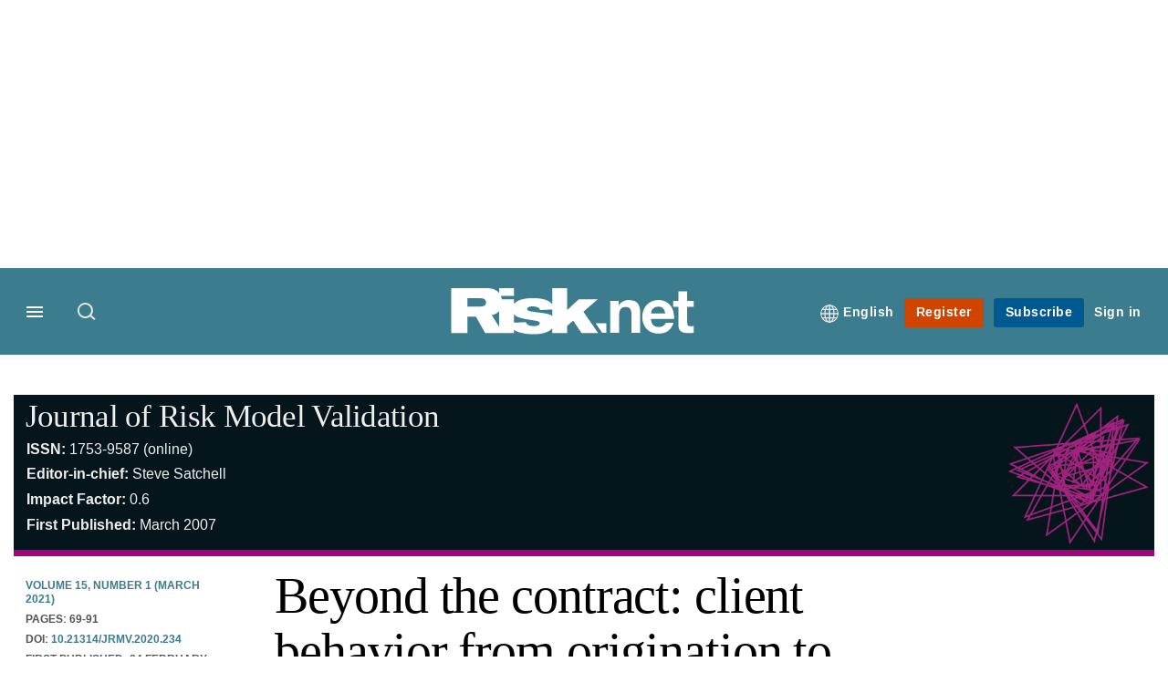

--- FILE ---
content_type: text/html; charset=UTF-8
request_url: https://www.risk.net/journal-of-risk-model-validation/7800776/beyond-the-contract-client-behavior-from-origination-to-default-as-the-new-set-of-the-loss-given-default-risk-drivers
body_size: 22942
content:
<!DOCTYPE html>
<html lang="en" dir="ltr" prefix="og: https://ogp.me/ns#" class="no-js">
  <head>
    <meta http-equiv="X-UA-Compatible" content="IE=Edge"/>
    <meta http-equiv="Content-Style-Type" content="text/css" />
    <meta http-equiv="Content-Script-Type" content="text/javascript"/>
    <meta name="format-detection" content="telephone=no"/>
    <meta charset="utf-8" />
<script type="text/javascript" language="Javascript">if(window.navigator){
  var LegacyAndroid = false;
  var ua = window.navigator.userAgent;
  var androidversion = parseFloat(ua.slice(ua.indexOf("Android")+8));
  if ((ua.indexOf("Android") >= 0 && androidversion <= 3) || (ua.match(/IEMobile/i) && (ua.match(/MSIE\s(?!9.0)/))) || (ua.indexOf("BlackBerry") >= 0 && ua.indexOf("WebKit") >= 0)){
    LegacyAndroid = true;
    $(".nav").addClass("nav-float");
  }
  na = navigator.appVersion;
  ie87 = (na.indexOf("MSIE 8.0") !== -1) || (na.indexOf("MSIE 7.0") !== -1);
  ie9 = (na.indexOf("MSIE 9.0") !== -1);
  ie10 = (na.indexOf("IE10") !== -1) || (na.indexOf("MSIE 10") !== -1)|| (na.indexOf("rv:10.0") !== -1);
  ie11 = (na.indexOf("IE11") !== -1) || (na.indexOf("MSIE 11") !== -1)|| (na.indexOf("rv:11.0") !== -1);
  if (ie87) {
    document.documentElement.className = document.documentElement.className + ' lt-ie9';
  }
  if (ie9) {
    document.documentElement.className = document.documentElement.className + ' ie9';
  }
  if (ie10) {
    document.documentElement.className = document.documentElement.className + ' ie10';
  }
  if (ie11){
    document.documentElement.className = document.documentElement.className + ' ie-11';
  }
}
function supportsSVG() {
  return !! document.createElementNS && !! document.createElementNS('http://www.w3.org/2000/svg','svg').createSVGRect;
}
if (supportsSVG()) {
  document.documentElement.className += ' svg ';
} else {
  document.documentElement.className += ' no-svg ';
}
if (ie10 === true){
  flexFallBackClass();
}
var v = document.body || document.documentElement, v = v.style;
((v.webkitFlexWrap === '' || v.msFlexWrap === '' || v.flexWrap === '' ) || flexFallBackClass());
function flexFallBackClass(){
  document.documentElement.className = document.documentElement.className+= ' no-flexbox';
}
</script>
<!--[if lt IE 9]><script type="text/javascript" src="https://cdn.mathjax.org/mathjax/latest/MathJax.js?config=TeX-MML-AM_CHTML"></script>
<![endif]--><meta name="apple-itunes-app" content="app-id=903872316" />
<meta name="google-site-verification" content="PvKNukKN365X5jc0rtnYhBq0jjXYUbECacPbm-rpPyo" />
<meta name="description" content="In this paper, we expand the modeling process by constructing a set of client-behavior-based predictors that can be used to construct more precise models, and" />
<meta name="keywords" content="Credit risk, Retail banking, Recovery rates, Loss given default (LGD), Risk model validation, Original research" />
<meta name="msapplication-TileColor" content="#3b7c8e" />
<meta name="msapplication-TileImage" content="https://assets.risk.net/assets_css/bb8_assets/prod/images/site_specific/risk/prod/favicons/mstile-144x144.png" />
<link rel="canonical" href="https://www.risk.net/journal-of-risk-model-validation/7800776/beyond-the-contract-client-behavior-from-origination-to-default-as-the-new-set-of-the-loss-given-default-risk-drivers" />
<meta name="robots" content="noimageindex" />
<link rel="shortlink" href="https://www.risk.net/node/7800776" />
<meta itemprop="name" content="Beyond the contract: client behavior from origination to default as the new set of the loss given default risk drivers - Risk.net" />
<meta itemprop="description" content="In this paper, we expand the modeling process by constructing a set of client-behavior-based predictors that can be used to construct more precise models, and" />
<link rel="original-source" href="https://www.risk.net/journal-of-risk-model-validation/7800776/beyond-the-contract-client-behavior-from-origination-to-default-as-the-new-set-of-the-loss-given-default-risk-drivers" />
<link rel="syndication-source" href="https://www.risk.net/journal-of-risk-model-validation/7800776/beyond-the-contract-client-behavior-from-origination-to-default-as-the-new-set-of-the-loss-given-default-risk-drivers" />
<link rel="image_src" href="https://www.risk.net/sites/default/files/styles/metatag_image/public/2020-07/JRMV-2DFLATCVR-616PIXELS.jpg.webp?h=5f578d2f&amp;itok=mLM0r628" />
<meta itemprop="image" content="https://www.risk.net/sites/default/files/styles/metatag_image/public/2020-07/JRMV-2DFLATCVR-616PIXELS.jpg.webp?h=5f578d2f&amp;itok=mLM0r628" />
<meta name="citation_title" content="Beyond the contract: client behavior from origination to default as the new set of the loss given default risk drivers" />
<meta name="citation_publication_date" content="2021/02/24" />
<meta name="citation_journal_title" content="Journal of Risk Model Validation" />
<meta name="citation_pdf_url" content="https://www.risk.net//media/download/1059876/download" />
<meta name="citation_author" content="Wojciech Starosta" />
<meta name="og:article:author" content="Wojciech Starosta" />
<meta property="og:site_name" content="Risk.net" />
<meta property="og:type" content="article" />
<meta property="og:url" content="https://www.risk.net/journal-of-risk-model-validation/7800776/beyond-the-contract-client-behavior-from-origination-to-default-as-the-new-set-of-the-loss-given-default-risk-drivers" />
<meta property="og:title" content="Beyond the contract: client behavior from origination to default as the new set of the loss given default risk drivers - Journal of Risk Model Validation" />
<meta property="og:description" content="In this paper, we expand the modeling process by constructing a set of client-behavior-based predictors that can be used to construct more precise models, and" />
<meta property="og:image" content="https://www.risk.net/sites/default/files/styles/metatag_image/public/2020-07/JRMV-2DFLATCVR-616PIXELS.jpg.webp?h=5f578d2f&amp;itok=mLM0r628" />
<meta property="og:image:url" content="https://www.risk.net/sites/default/files/styles/metatag_image/public/2020-07/JRMV-2DFLATCVR-616PIXELS.jpg.webp?h=5f578d2f&amp;itok=mLM0r628" />
<meta property="og:image:width" content="378" />
<meta property="og:image:height" content="234" />
<meta property="article:published_time" content="2021-02-24T13:15:06+00:00" />
<meta property="article:modified_time" content="2021-06-25T10:34:29+01:00" />
<meta name="twitter:card" content="summary" />
<meta name="twitter:description" content="In this paper, we expand the modeling process by constructing a set of client-behavior-based predictors that can be used to construct more precise models, and" />
<meta name="twitter:site" content="RiskNetNews" />
<meta name="twitter:title" content="Beyond the contract: client behavior from origination to default as the new set of the loss given default risk drivers - Journal of Risk Model Validation" />
<meta name="twitter:domain" content="http://www.risk.net/" />
<meta name="twitter:image" content="https://www.risk.net/sites/default/files/styles/metatag_image/public/2020-07/JRMV-2DFLATCVR-616PIXELS.jpg.webp?h=5f578d2f&amp;itok=mLM0r628" />
<meta name="cXenseParse:iim-content-type" content="Journal" />
<meta name="cXenseParse:iim-language" content="en" />
<meta name="cXenseParse:iim-medium" content="technical" />
<meta name="cXenseParse:iim-parentcategory" content="Journals" />
<meta name="cXenseParse:iim-restriction" content="Default" />
<meta name="cXenseParse:iim-type" content="Technical paper" />
<meta name="cXenseParse:pageclass" content="article" />
<meta name="cXenseParse:recs:articleid" content="7800776" />
<meta name="cXenseParse:recs:iim-userfriendlytime" content="24 FEB 2021" />
<meta name="cXenseParse:title" content="Beyond the contract: client behavior from origination to default as the new set of the loss given default risk drivers" />
<meta name="Generator" content="Drupal 10 (https://www.drupal.org)" />
<meta name="MobileOptimized" content="width" />
<meta name="HandheldFriendly" content="true" />
<meta name="viewport" content="width=device-width, initial-scale=1.0" />
<script type="application/ld+json">{
    "@context": "https://schema.org",
    "@graph": [
        {
            "@type": "NewsArticle",
            "headline": "Beyond the contract: client behavior from origination to default as the new set of the loss given default risk drivers",
            "name": "Beyond the contract: client behavior from origination to default as the new set of the loss given default risk drivers",
            "about": "Original research",
            "datePublished": "2021-02-24T13:15:06+00:00",
            "dateModified": "2021-06-25T10:34:29+01:00",
            "hasPart": {
                "@type": "WebPageElement",
                "cssSelector": ".paywall_content"
            },
            "author": {
                "@type": "Person",
                "name": "Wojciech Starosta"
            },
            "publisher": {
                "@type": "Organization",
                "name": "Risk.net",
                "url": "https://www.risk.net/",
                "logo": {
                    "@type": "ImageObject",
                    "url": "https://www.risk.net/sites/default/files/styles/metatag_image/public/2017-03/risk%20brand%20logo%20grey_0.png.webp?h=796e638f\u0026itok=uxOrKTDz",
                    "width": "378",
                    "height": "234"
                }
            },
            "mainEntityOfPage": "https://www.risk.net/journal-of-risk-model-validation/7800776/beyond-the-contract-client-behavior-from-origination-to-default-as-the-new-set-of-the-loss-given-default-risk-drivers"
        }
    ]
}</script>
<link rel="alternate" hreflang="en" href="https://www.risk.net/journal-of-risk-model-validation/7800776/beyond-the-contract-client-behavior-from-origination-to-default-as-the-new-set-of-the-loss-given-default-risk-drivers" />
<link rel="apple-touch-icon" href="//www.risk.net/sites/default/files/2017-01/apple-touch-icon.png" sizes="57x57" />
<link rel="apple-touch-icon" href="//www.risk.net/sites/default/files/2017-01/apple-touch-icon-76x76.png" sizes="76x76" />
<link rel="apple-touch-icon" href="//www.risk.net/sites/default/files/2017-01/apple-touch-icon-120x120.png" sizes="120x120" />
<link rel="apple-touch-icon" href="//www.risk.net/sites/default/files/2017-01/apple-touch-icon-152x152.png" sizes="152x152" />
<link rel="apple-touch-icon" href="//www.risk.net/sites/default/files/2017-01/apple-touch-icon-180x180.png" sizes="180x180" />
<link rel="shortcut icon" href="/themes/incisive/images/favicons/risk_net.ico" type="image/x-icon" />

    <title>Beyond the contract: client behavior from origination to default as the new set of the loss given default risk drivers - Journal of Risk Model Validation</title>
    <link rel="stylesheet" media="all" href="/sites/default/files/css/css_Xwbkf3rvnTVnFmwbBnZEdU94-sJFLEUts0--vXwRlLQ.css?delta=0&amp;language=en&amp;theme=incisive&amp;include=eJx1TVsOwyAMuxCCM6XURZkIQSTtxu23adX6Me0nduJHsg6kdeydaqQbPQK3zMYH0kKGa8sqXRua23UTmFGBBZvmkE_CZ9cyeJvpy8Idy6ZD0okRFfKqiiucuFp0LaXir-3886O_xxNAjEsB" />
<link rel="stylesheet" media="all" href="/sites/default/files/css/css_nkXt3j5rWordmdsRU2GBGsTRYvW4lT0-2lmaY8JfXVY.css?delta=1&amp;language=en&amp;theme=incisive&amp;include=eJx1TVsOwyAMuxCCM6XURZkIQSTtxu23adX6Me0nduJHsg6kdeydaqQbPQK3zMYH0kKGa8sqXRua23UTmFGBBZvmkE_CZ9cyeJvpy8Idy6ZD0okRFfKqiiucuFp0LaXir-3886O_xxNAjEsB" />
<link rel="stylesheet" media="all" href="//assets.risk.net/assets_css/bb8_assets/prod/styles/site_specific/risk/prod/styles.css" />
<link rel="stylesheet" media="all" href="/sites/default/files/css/css_yONQR8GDtqW0uvgNJJSv6aajY-7sMF1L4RWYfqmtnbU.css?delta=3&amp;language=en&amp;theme=incisive&amp;include=eJx1TVsOwyAMuxCCM6XURZkIQSTtxu23adX6Me0nduJHsg6kdeydaqQbPQK3zMYH0kKGa8sqXRua23UTmFGBBZvmkE_CZ9cyeJvpy8Idy6ZD0okRFfKqiiucuFp0LaXir-3886O_xxNAjEsB" />

    <script type="application/json" data-drupal-selector="drupal-settings-json">{"path":{"baseUrl":"\/","pathPrefix":"","currentPath":"node\/7800776","currentPathIsAdmin":false,"isFront":false,"currentLanguage":"en"},"pluralDelimiter":"\u0003","suppressDeprecationErrors":true,"ajaxPageState":{"libraries":"[base64]","theme":"incisive","theme_token":null},"ajaxTrustedUrl":{"form_action_p_pvdeGsVG5zNF_XLGPTvYSKCf43t8qZYSwcfZl2uzM":true,"\/journal-of-risk-model-validation\/7800776\/beyond-the-contract-client-behavior-from-origination-to-default-as-the-new-set-of-the-loss-given-default-risk-drivers?ajax_form=1":true,"\/search\/articles":true},"idDidomi":{"publicAPIKey":"92502d09-0e0f-4b5a-8590-cad06e72159e"},"hubspot":{"newsletter_form_url":"\/newsletters"},"language_switcher_paths":{"en":"\/journal-of-risk-model-validation\/7800776\/beyond-the-contract-client-behavior-from-origination-to-default-as-the-new-set-of-the-loss-given-default-risk-drivers","ja":"\/ja"},"language_switcher_info":{"current_langcode":"en","home_urls":{"en":"\/","ja":"\/ja"}},"siteName":"Risk.net","imPiano":{"pianoApplicationId":"Nu0yK5Trpe","pianoJavascriptUrl":"\/\/experience-eu.piano.io","pianoTermIdForNewUser":null,"productsPriority":{"RISKDATAFILE":"17","CRONETWORK":"16","RISKDATA":"16","RISKPREMIUM":"15","RISKBUSINESS":"14","RISKACADEMIC":"13","RISKGARPARCHIVE":"12","RISKGARP":"12","RISKJOURNALS":"11","RISKJOURNALSJRMV":"10","RISKJOURNALSJOIS":"10","RISKJOURNALSJEM":"10","RISKJOURNALSJOOR":"10","RISKJOURNALSJCR":"10","RISKJOURNALSJOR":"10","RISKJOURNALSJCF":"10","RISKJOURNALSJFMI":"10","RISKDATADEMO":"7","RISKDATATRIAL":"7","RISKPREMIUMTRIAL":"6","RISKBUSINESSTRIAL":"5","RISKMEMBER":"1"}},"ajax":{"edit-business-email":{"callback":["Drupal\\im_membership\\Services\\MembershipAlter","validateBusinessEmail"],"event":"change","wrapper":"ajax_placeholder","disable-refocus":true,"progress":{"type":"throbber","message":"Checking..."},"url":"\/journal-of-risk-model-validation\/7800776\/beyond-the-contract-client-behavior-from-origination-to-default-as-the-new-set-of-the-loss-given-default-risk-drivers?ajax_form=1","httpMethod":"POST","dialogType":"ajax","submit":{"_triggering_element_name":"business_email"}}},"universal_variable":{"article":{"id":"7800776","content_type":"journal","barrier":true,"published_date":{"timestamp":1614172506,"datetime":"2021-02-24T13:15:06"},"authored_by":["sam@tandtproductions.com"],"journal_title":"Beyond the contract: client behavior from origination to default as the new set of the loss given default risk drivers","rabbit_hole_action":"bundle_default","rabbit_hole_redirect_response_code":"301","rabbit_hole_redirect_fallback_action":"bundle_default","doi_number":"10.21314\/JRMV.2020.234","download_url":["Beyond_the_contract_final.pdf"],"link_count":"48","main_image":["JoRMV Journal Cover Image Timeless"],"page_reference":"69-91","primary_medium":"technical","restriction_type":"default","source":["Journal of Risk Model Validation"],"topics":["Credit risk","Retail banking","Recovery rates","Loss given default (LGD)","Risk model validation"],"journal_type":"Technical paper","word_count":"7582","token_active":false,"unlocking_products":{"217":"Risk Front Office + Flat File Access","196":"Risk.net Front Office","218":"CRO Network","101":"Risk.net Risk Management","156":"Risk.net Academic","181":"GARP-Risk.net Content Hub Archive Product","91":"Risk.net Journals","206":"Risk.net Front Office Trial","106":"Risk.net Risk Management Trial","216":"Risk Member Welcome","166":"Risk.net Books \u0026  Journals"},"piano_resource_ids":["RISKDATAFILE","RISKDATA","CRONETWORK","RISKPREMIUM","RISKACADEMIC","RISKGARPARCHIVE","RISKJOURNALS","RISKDATATRIAL","RISKPREMIUMTRIAL","RISKMEMBERWELCOME","RISKACADEMIC"],"unlocking_criterias":["126"],"category":[["Journals","Original research"]],"author":[{"name":"Wojciech Starosta","machinename":"wojciech-starosta"}],"image_url":"https:\/\/www.risk.net\/sites\/default\/files\/2020-07\/JRMV-2DFLATCVR-616PIXELS.jpg","followable":["Credit risk"],"super_topics":{"1188726":"Risks and risk management"}},"page_type":"article","environment":"prod","site":"risk.net","following":[],"language_code":"en"},"csp":{"nonce":"EDlnsUie2SnFa4yDKDx8Mg"},"user":{"uid":0,"permissionsHash":"30d07df290a7e824abd07c5e67d25d0198e96f2daaa94482ef9767661b071a43"}}</script>
<script src="/sites/default/files/js/js_aVYKZ9vpFUzbIFWwOy5wNLr0gspx7TbqN24v_EDGcO0.js?scope=header&amp;delta=0&amp;language=en&amp;theme=incisive&amp;include=[base64]"></script>
<script src="/modules/custom/id_didomi/js/didomi.js?t8w3lw" async></script>

    <script>
      (function(H){H.className=H.className.replace(/\bno-js\b/,'')})(document.documentElement);
      !function(){"use strict";function e(e,t,s){e.addEventListener?e.addEventListener(t,s,!1):e.attachEvent&&e
        .attachEvent("on"+t,s)}function t(e){return window.localStorage&&localStorage.font_css_cache&&localStorage.font_css_cache_file===e}function s(){if(window.localStorage&&window.XMLHttpRequest)if(t(n))c(localStorage.font_css_cache);else{var e=new XMLHttpRequest;e.open("GET",n,!0),e.onreadystatechange=function(){4===e.readyState&&200===e.status&&(c(e.responseText),localStorage.font_css_cache=e.responseText,localStorage.font_css_cache_file=n)},e.send()}else{var s=document.createElement("link");s.href=n,s.rel="stylesheet",s.type="text/css",document.getElementsByTagName("head")[0].appendChild(s),document.cookie="font_css_cache"}}function c(e){var t=document.createElement("style");t.setAttribute("type","text/css"),document.getElementsByTagName("head")[0].appendChild(t),t.styleSheet?t.styleSheet.cssText=e:t.innerHTML=e}var n="//assets.infopro-insight.com/assets_css/bb8_assets/prod/styles/global/fonts/fonts.css";window.localStorage&&localStorage.font_css_cache||document.cookie.indexOf("font_css_cache")>-1?s():e(window,"load",s)}();
    </script>
  </head>
  <body class="barrier journal journals journals-article journal-of-risk-model-validation">
    <a class="skip-nav-link" href="#main-content">Skip to main content</a>
    
      <div class="dialog-off-canvas-main-canvas" data-off-canvas-main-canvas>
    <div id="rdm-overlay" class="ad-slot-overlay"></div>
<div id="rdm-wallpaper" class="ad-slot-wallpaper"></div>
<div class="container">
  <aside class="content">
    <div class="content-inner content-full-width">
      <div class="main-content">
          <div id="rdm-above-header" class="ad-slot-full"></div>
      </div>
    </div>
  </aside>

  <!-- navigation drawer start -->
<nav id="navigation-drawer" class="navigation-drawer" aria-label="Drawer navigation" role="navigation" aria-hidden="false">
  <div class="close-search-panel">
    <a href="#" class="nav-toggle active" type="button" aria-controls="navigation-drawer" aria-label="Close drawer menu" aria-expanded="true" title="Close drawer menu" tabindex="0">
      <span></span>
    </a>
  </div>
  <div class="branding-holder">
    <a href="/" class="navigation-drawer-branding-link" alt=Risk.net>
      <span itemprop="name" class="screen-reader-text">Risk.net</span>
    </a>
  </div>
  <div class="navigation-drawer-inner">
    <div class="search-3 header-search-holder blur">
  <form block="block-headermobilesearch-2" action="/search/articles" method="get" id="im-search-header-mobile-form" accept-charset="UTF-8">
  <input class="submit_style button js-form-submit form-submit" data-drupal-selector="edit-search-submit" type="submit" id="edit-search-submit" value="" />
<span><input placeholder="Search here..." class="search-head-input form-search" autocomplete="off" data-drupal-selector="edit-query" type="search" id="edit-query" name="query" value="" size="60" maxlength="128" />

</span><span class="visually-hidden"><input data-drupal-selector="edit-header-search" type="text" id="edit-header-search" name="header_search" value="true" size="60" maxlength="128" class="form-text" />

</span>
</form>

</div>

<ul class="main-top-content main-top-menu">
      
    <li  class="main-top-title main-top-user my-edition" id="edition">
                      <a href="/" data-drupal-link-system-path="<front>" aria-expanded="false">English</a>

          
      <ul class="header-tools-content" aria-hidden="true">
        <li>
          <ul class="user-menu">
                          <li>
                <a href="/ja"
                   title="日本語"
                   class="menu-link-content1b59f746-3e98-4f54-9dbf-000c9805b298-edition-link">
                  日本語
                </a>
              </li>
                      </ul>
        </li>
      </ul>
    </li>
  </ul>



<ul class="drawer-nav-ul">
  <li >
    <div class="drawer-menu-title">
      <h5>All sections</h5>
    </div>
  </li>

    
      <li>
      
      <div class="drawer-menu-title"><a href="https://www.risk.net/latest">Latest</a></div>

          </li>
          <li>
              <button class="sprite down drawer-menu-accordion" aria-label="Desks" aria-controls="drawer-menu-child-1" aria-expanded="true"></button>
      
      <div class="drawer-menu-title"><a href="">Desks</a></div>

              <ul class="drawer-nav-content" aria-hidden="true" id=drawer-menu-child-1>
                      <li   class="sub-menu-content"><a href="/risk-management" data-drupal-link-system-path="node/7956226">Risk management</a></li>
                      <li   class="sub-menu-content"><a href="/markets" data-drupal-link-system-path="node/7956228">Markets</a></li>
                      <li   class="sub-menu-content"><a href="/regulation" data-drupal-link-system-path="node/7956225">Regulation</a></li>
                      <li   class="sub-menu-content"><a href="/investing" data-drupal-link-system-path="node/7956227">Investing</a></li>
                      <li   class="sub-menu-content"><a href="/riskquantum" data-drupal-link-system-path="node/7957381">Risk Quantum</a></li>
                      <li   class="sub-menu-content"><a href="/cuttingedge" data-drupal-link-system-path="node/7958597">Cutting Edge</a></li>
                  </ul>
          </li>
          <li>
              <button class="sprite down drawer-menu-accordion" aria-label="Risk Data" aria-controls="drawer-menu-child-1" aria-expanded="true"></button>
      
      <div class="drawer-menu-title"><a href="">Risk Data</a></div>

              <ul class="drawer-nav-content" aria-hidden="true" id=drawer-menu-child-1>
                      <li   class="section-subheading sub-menu-content"><a href="/counterparty-radar" class="section-subheading" data-drupal-link-system-path="node/7958535">Counterparty Radar</a></li>
                      <li   class="sub-menu-content"><a href="/crs/credit-default-swap" data-drupal-link-system-path="node/7868016">Credit: Index CDS</a></li>
                      <li   class="sub-menu-content"><a href="/crs/credit-default-swap-single" data-drupal-link-system-path="node/7868021">Credit: Single-name CDS</a></li>
                      <li   class="sub-menu-content"><a href="/crs/credit-options" data-drupal-link-system-path="node/7942131">Credit: Credit options</a></li>
                      <li   class="sub-menu-content"><a href="/crs/equity-index" data-drupal-link-system-path="node/7906361">Equity: Index stock options</a></li>
                      <li   class="sub-menu-content"><a href="/crs/equity" data-drupal-link-system-path="node/7906366">Equity: Single-stock options</a></li>
                      <li   class="sub-menu-content"><a href="/crs/fx-forwards" data-drupal-link-system-path="node/7868011">Foreign exchange: FX forwards</a></li>
                      <li   class="sub-menu-content"><a href="/crs/fx-options" data-drupal-link-system-path="node/7868001">Foreign exchange: FX options</a></li>
                      <li   class="sub-menu-content"><a href="/crs/inflation-swaps" data-drupal-link-system-path="node/7868031">Rates: Inflation swaps</a></li>
                      <li   class="sub-menu-content"><a href="/crs/interest-rate-swaps" data-drupal-link-system-path="node/7868026">Rates: Interest rate swaps</a></li>
                      <li   class="sub-menu-content"><a href="/crs/swaptions" data-drupal-link-system-path="node/7947261">Rates: Interest rate swaptions</a></li>
                      <li   class="sub-menu-content"><a href="https://www.risk.net/crs/repo">Repo</a></li>
                      <li   class="section-subheading sub-menu-content"><a href="/riskquantum" class="section-subheading" data-drupal-link-system-path="node/7957381">Risk Quantum</a></li>
                      <li   class="sub-menu-content"><a href="/riskquantum-database" data-drupal-link-system-path="node/7959096">Risk Quantum database</a></li>
                      <li   class="section-subheading sub-menu-content"><a href="/topics/risk-scenarios" class="section-subheading" data-drupal-link-system-path="taxonomy/term/265931">Risk Scenarios</a></li>
                      <li   class="sub-menu-content"><a href="https://www.risk.net/risk-management/7948611/inflation-scenarios-pt-ii-end-of-the-party">Inflation scenarios (May 22)</a></li>
                      <li   class="sub-menu-content"><a href="/risk-management/7893436/climate-scenarios-carbon-price-shock-sees-asset-prices-slump" data-drupal-link-system-path="node/7893436">Climate scenarios</a></li>
                      <li   class="sub-menu-content"><a href="/risk-management/7889376/inflation-scenarios-tail-risks-loom-for-us-equities" data-drupal-link-system-path="node/7889376">Inflation scenarios (Oct 21)</a></li>
                      <li   class="sub-menu-content"><a href="/risk-management/7701701/us-election-scenarios-meltdown-fears-if-poll-contested" data-drupal-link-system-path="node/7701701">US election scenarios</a></li>
                  </ul>
          </li>
          <li>
              <button class="sprite down drawer-menu-accordion" aria-label="Editors&#039; choice" aria-controls="drawer-menu-child-1" aria-expanded="true"></button>
      
      <div class="drawer-menu-title"><a href="">Editors&#039; choice</a></div>

              <ul class="drawer-nav-content" aria-hidden="true" id=drawer-menu-child-1>
                      <li   class="sub-menu-content"><a href="https://www.risk.net/quantitative-finance/7962681/quant-finance-master%E2%80%99s-guide-2026">Quant Finance Master’s Guide 2026</a></li>
                      <li   class="sub-menu-content"><a href="https://www.risk.net/markets/7962664/credit-default-swaps-break-through-fourth-wall">Credit default swaps break through fourth wall</a></li>
                      <li   class="sub-menu-content"><a href="https://www.risk.net/awards/7962647/risk-awards-2026-the-winners">Risk Awards 2026: The winners</a></li>
                      <li   class="sub-menu-content"><a href="https://www.risk.net/markets/7962811/playing-the-yield-rates-rev-up-structured-products">Playing the yield: rates rev up structured products</a></li>
                      <li   class="sub-menu-content"><a href="https://www.risk.net/risk-management/7962893/review-of-2025-it%E2%80%99s-the-end-of-the-world-and-it-feels-fine">Review of 2025: It’s the end of the world, and it feels fine</a></li>
                  </ul>
          </li>
          <li>
              <button class="sprite down drawer-menu-accordion" aria-label="Top stories by region" aria-controls="drawer-menu-child-1" aria-expanded="true"></button>
      
      <div class="drawer-menu-title"><a href="">Top stories by region</a></div>

              <ul class="drawer-nav-content" aria-hidden="true" id=drawer-menu-child-1>
                      <li   class="sub-menu-content"><a href="/regions/asia" data-drupal-link-system-path="node/7958734">Asia Pacific</a></li>
                      <li   class="sub-menu-content"><a href="/regions/europe" data-drupal-link-system-path="taxonomy/term/251786">Europe</a></li>
                      <li   class="sub-menu-content"><a href="/regions/north-america" data-drupal-link-system-path="taxonomy/term/257051">North America</a></li>
                      <li   class="sub-menu-content"><a href="https://www.risk.net/us-banking">US Banking</a></li>
                  </ul>
          </li>
          <li>
              <button class="sprite down drawer-menu-accordion" aria-label="Special features" aria-controls="drawer-menu-child-1" aria-expanded="true"></button>
      
      <div class="drawer-menu-title"><a href="">Special features</a></div>

              <ul class="drawer-nav-content" aria-hidden="true" id=drawer-menu-child-1>
                      <li   class="sub-menu-content"><a href="https://www.risk.net/risk-management/7956128/top-10-operational-risks-for-2023">Top 10 Op Risks</a></li>
                      <li   class="sub-menu-content"><a href="https://www.risk.net/op-risk-benchmarking">Op Risk Benchmarking</a></li>
                      <li   class="sub-menu-content"><a href="https://www.risk.net/quantitative-finance/7955680/quant-finance-masters-guide-2023">Quant Finance Master&#039;s Guide</a></li>
                      <li   class="sub-menu-content"><a href="https://www.risk.net/talking-heads">Talking Heads</a></li>
                      <li   class="sub-menu-content"><a href="https://www.risk.net/investing/7958628/risknets-top-10-investment-risks-for-2024">Top 10 Investment Risks</a></li>
                      <li   class="sub-menu-content"><a href="https://www.risk.net/topics/counterparty-radar-dealer-rankings">Dealer Rankings</a></li>
                  </ul>
          </li>
          <li>
              <button class="sprite down drawer-menu-accordion" aria-label="Awards" aria-controls="drawer-menu-child-1" aria-expanded="true"></button>
      
      <div class="drawer-menu-title"><a href="">Awards</a></div>

              <ul class="drawer-nav-content" aria-hidden="true" id=drawer-menu-child-1>
                      <li   class="sub-menu-content"><a href="/risk-awards-winners" data-drupal-link-system-path="node/7958354">Risk Awards</a></li>
                      <li   class="sub-menu-content"><a href="/asia-risk-awards-winners" data-drupal-link-system-path="node/7958345">Asia Risk Awards</a></li>
                      <li   class="sub-menu-content"><a href="/risk-markets-technology-awards-winners" data-drupal-link-system-path="node/7958358">Markets Tech Awards</a></li>
                      <li   class="sub-menu-content"><a href="/risk-technology-awards-winners" target="_blank" data-drupal-link-system-path="node/7958359">Risk Tech Awards</a></li>
                  </ul>
          </li>
          <li>
              <button class="sprite down drawer-menu-accordion" aria-label="Upcoming events" aria-controls="drawer-menu-child-1" aria-expanded="true"></button>
      
      <div class="drawer-menu-title"><a href="">Upcoming events</a></div>

              <ul class="drawer-nav-content" aria-hidden="true" id=drawer-menu-child-1>
                      <li   class="sub-menu-content"><a href="/events" data-drupal-link-system-path="node/7958794">Conferences</a></li>
                      <li   class="sub-menu-content"><a href="/learning" data-drupal-link-system-path="node/7957539">Training</a></li>
                      <li   class="sub-menu-content"><a href="/webinars" data-drupal-link-system-path="webinars">Webinars</a></li>
                  </ul>
          </li>
          <li>
              <button class="sprite down drawer-menu-accordion" aria-label="Risk Learning" aria-controls="drawer-menu-child-1" aria-expanded="true"></button>
      
      <div class="drawer-menu-title"><a href="">Risk Learning</a></div>

              <ul class="drawer-nav-content" aria-hidden="true" id=drawer-menu-child-1>
                      <li   class="sub-menu-content"><a href="/learning" data-drupal-link-system-path="node/7957539">Public courses</a></li>
                      <li   class="sub-menu-content"><a href="/books" data-drupal-link-system-path="books">Books</a></li>
                      <li   class="sub-menu-content"><a href="/journals" data-drupal-link-system-path="journals">Journals</a></li>
                  </ul>
          </li>
          <li>
      
      <div class="drawer-menu-title"><a href="/resources" data-drupal-link-system-path="node/7960732">White papers and resources</a></div>

          </li>
          <li>
      
      <div class="drawer-menu-title"><a href="https://www.risk.net/commercial" target="_blank">Marketing services</a></div>

          </li>
          <li>
              <button class="sprite down drawer-menu-accordion" aria-label="Our digital network" aria-controls="drawer-menu-child-1" aria-expanded="true"></button>
      
      <div class="drawer-menu-title"><a href="">Our digital network</a></div>

              <ul class="drawer-nav-content" aria-hidden="true" id=drawer-menu-child-1>
                      <li   class="sub-menu-content"><a href="https://www.centralbanking.com" target="_blank">Central Banking</a></li>
                      <li   class="sub-menu-content"><a href="https://www.fx-markets.com" target="_blank">FX Markets</a></li>
                      <li   class="sub-menu-content"><a href="https://www.waterstechnology.com" target="_blank">WatersTechnology</a></li>
                      <li   class="sub-menu-content"><a href="https://www.chartis-research.com" target="_blank">Chartis Research</a></li>
                  </ul>
          </li>
          <li>
      
      <div class="drawer-menu-title"><a href="https://www.risk.net/glossary">Glossary</a></div>

          </li>
      </ul>

<section class="menu-sidebar-inner">
  

              <ul class="sidebar-list">
              <li class="section-subheading">
        <a href="" class="section-subheading">Access and account options</a>
              </li>
          <li id="login_drawer">
        <a href="/user/login" data-drupal-link-system-path="user/login">Sign in</a>
              </li>
          <li id="newsletters_drawer">
        <a href="/newsletters" data-drupal-link-system-path="d0df9e441519db48b1706cbc822a77b57cfedd88">Newsletters</a>
              </li>
          <li id="trialLink_drawer">
        <a href="/form/membership">Register</a>
              </li>
          <li id="subscribeLink_drawer">
        <a href="/subscriptions/subscribe" target="_blank" data-drupal-link-system-path="node/7961888">Subscriptions</a>
              </li>
          <li id="licenseFinder">
        <a href="/license-finder" data-drupal-link-system-path="node/7954764">Corporate license finder</a>
              </li>
          <li id="apps_drawer">
        <a href="https://subscriptions.risk.net/apps" target="_blank">Apps</a>
              </li>
          <li id="helpcentre_drawer">
        <a href="https://subscriptions.risk.net/help-centre" target="_blank">Help centre</a>
              </li>
        </ul>
  

</section>

    <span class="screen-reader-text" tabindex="0">End of drawer navigation content</span>
  </div>
</nav>
<!-- navigation drawer end -->

  <header role="banner" class="main-head">
    <div class="main-head-content content-width">
              <div class="main-header-block-a"><div class="main-menu-holder">
  <div class="main-top-title menu">
    <a href="#" class="nav-toggle" aria-label="Menu" aria-controls="navigation-drawer" aria-expanded="false" title="Open side navigation menu">
      <span></span>
    </a>
  </div>
</div>
  <div class="search-1 header-search-holder blur">
    <a class="header-search-button" href="/search/articles"
       id="search-popup" aria-haspopup="dialog" aria-expanded="false" title="Open search popup">
      Search
    </a>
  </div>

</div>
            <div class="site-header">
<div class="site-logo-holder" itemtype="//schema.org/Organization">
  <div itemprop="name" class="screen-reader-text">Risk.net</div>
  <a class="site-logo" title="Return to homepage" href="https://www.risk.net/">
    <img class="sprite" alt="Risk.net" src="[data-uri]">
  </a>
</div>

</div>
            <div class="main-header-block-b">

<ul class="main-top-content main-top-menu">
              <li  class="main-top-title main-top-user my-edition" id="edition">
                      <a href="/" data-drupal-link-system-path="<front>" aria-expanded="false">English</a>

          
                    <ul class="header-tools-content" aria-hidden="true">
    <li>
      <ul class="user-menu">
                  <li>
            <a href="/ja"
               title="日本語"
               class="menu-link-content7b34f98d-7344-4dc5-a86f-2d340f863f59-edition-link">
              日本語
            </a>
          </li>
              </ul>
    </li>
  </ul>

  
    
    </li>
              <li  class="main-top-title main-top-trial" id="trial">
                    <a href="/form/registration?tc=register-button-top-right" data-drupal-link-query="{&quot;tc&quot;:&quot;register-button-top-right&quot;}" data-drupal-link-system-path="webform/membership">Register</a>
          
              
    
    </li>
              <li  class="main-top-title main-top-register" id="subscribe">
                    <a href="/subscriptions/subscribe" data-drupal-link-system-path="node/7961888">Subscribe</a>
          
              
    
    </li>
              <li  class="main-top-title main-top-login" id="login">
                    <a href="/user/login" rel="nofollow" data-drupal-link-system-path="user/login">Sign in</a>
          
              
    
    </li>
              <li  class="main-top-title main-top-user" id="account">
                    <a href="/" data-drupal-link-system-path="&lt;front&gt;">My account</a>
          
                    <ul class="header-tools-content">
    <li>
      <ul class="user-menu">
                  <li>
            <a href="/newsletters" title="Newsletters" class="newsletters-user-link">Newsletters</a>
          </li>
                  <li>
            <a href="/apps" title="Apps" class="apps-user-link">Apps</a>
          </li>
                  <li>
            <a href="https://subscriptions.risk.net/help-centre" title="Help Centre" class="contact-user-link">Help Centre</a>
          </li>
              </ul>
    </li>
  </ul>

  
    
    </li>
              <li  class="main-top-title main-top-user main-top-institution" id="login_ip">
                    <a href="/" data-drupal-link-system-path="&lt;front&gt;">Welcome</a>
          
                    <ul class="header-tools-content institutional">
    <li>
      <div class="corporate-menu-information">
        	<p class="corporate-menu-information-introduction">You are currently accessing Risk.net via your Enterprise account.</p>
									<p>If you already have an account please use the link below to <a href="/user/login" title="Sign in">sign in</a>.</p>
									<p>If you have any problems with your access or would like to request an individual access account please contact our customer service team.</p>
									<p>Phone: <a href="tel:+44(0)8702408859">1+44 (0)870 240 8859</a></p>
									<p>Email: <a href="mailto:csqueries@infopro-digital.com">csqueries@infopro-digital.com</a></p>
      </div>
      <ul class="user-menu">
        <li>
          <a href="/user/login" title="Sign in" class="sign-in-user-link" data-drupal-link-system-path="user/login">Sign in</a>
        </li>
      </ul>
    </li>
  </ul>

  
    
    </li>
              <li  class="main-top-title main-top-user main-top-openathens" id="login_oa">
                    <a href="/" data-drupal-link-system-path="&lt;front&gt;">Welcome</a>
          
                    <ul class="header-tools-content openathens">
    <li>
      <div class="oa-menu-information">
        <p class="corporate-menu-information-introduction">You are currently accessing Risk.net via your institutional login.</p>
<p>If you already have an account please use the link below to <a href="https://www.risk.net/userlogin" title="&quot;Sign">sign in</a>.</p>
<p>If you have any problems with your access, contact our customer services team.</p>
<p>Phone: <a href="tel:+44 20 7316 9685">+44 20 7316 9685</a></p>
<p>Email: <a href="mailto:csqueries@infopro-digital.com">csqueries@infopro-digital.com</a></p>
      </div>
      <ul class="user-menu">
        <li>
          <a href="/user/login" title="Sign in" class="sign-in-user-link" data-drupal-link-system-path="user/login">Sign in</a>
        </li>
      </ul>
    </li>
  </ul>

  
    
    </li>
  </ul>











</div>
    </div>
      </header>
      <nav class="nav ">
      
<div class="holder">
  <header role="banner" class="mobile-main-header-holder">
    <div class="mobile-main-header menu">
      <a href="#" class="nav-toggle" aria-label="Menu mobile" aria-controls="navigation-drawer" aria-expanded="false" title="Open side navigation menu mobile">
        <span></span>
      </a>
    </div>
    <div class="mobile-main-header mobile-branding">
              <a href="https://www.risk.net/" class="mobile-branding-link" alt="Risk.net"></a>
          </div>
    <div class="mobile-main-header login">
      <button class="clicker4" type="button" aria-label="Login" title="Login"></button>
    </div>
  </header>
  <nav class="primary-nav nav-colour01 init" role="navigation" aria-label="Primary navigation">
    <div class="nav-branding"></div>
    
<!-- main-menu start-->
<ul class="main-menu main-top-content content-width">
      <li  class="home menu-title">
      <a href="/" data-drupal-link-system-path="&lt;front&gt;">Home</a>
                
          </li>
      <li  class="menu-title">
      <a href="/risk-management" data-drupal-link-system-path="node/7956226">Risk management</a>
                
          </li>
      <li  class="menu-title">
      <a href="/markets" data-drupal-link-system-path="node/7956228">Markets</a>
                
          </li>
      <li  class="menu-title">
      <a href="/regulation" data-drupal-link-system-path="node/7956225">Regulation</a>
                
          </li>
      <li  class="menu-title">
      <a href="/investing" data-drupal-link-system-path="node/7956227">Investing</a>
                
          </li>
      <li  class="menu-title">
      <a href="/cuttingedge" data-drupal-link-system-path="node/7958597">Cutting Edge</a>
                
          </li>
      <li  class="menu-title">
      <a href="/riskquantum" data-drupal-link-system-path="node/7957381">Quantum</a>
                
          </li>
      <li  class="menu-title">
      <a href="/counterparty-radar" data-drupal-link-system-path="node/7958535">Counterparty Radar</a>
                
          </li>
      <li  class="menu-title">
      <a href="/benchmarking" data-drupal-link-system-path="node/7962097">Benchmarking</a>
                
          </li>
      <li  class="menu-title">
      <a href="/insights" data-drupal-link-system-path="node/7960722">Insights</a>
                
          </li>
      <li  class="menu-title">
      <a href="/books" data-drupal-link-system-path="books">Books</a>
                
          </li>
      <li  class="menu-title">
      <a href="/journals" data-drupal-link-system-path="journals">Journals</a>
                
          </li>
      <li  class="menu-title">
      <a href="/learning" data-drupal-link-system-path="node/7957539">Learning</a>
                
          </li>
      <li  class="menu-title">
      <a href="/events" data-drupal-link-system-path="node/7958794">Events</a>
                
          </li>
      <li  class="menu-title">
      <a href="/awards" data-drupal-link-system-path="node/7958408">Awards</a>
                
          </li>
  
      <li class="menu-title search-menu">
      <ul class="menu-content search-panel-content">
        <li>
          <div class="main-sub-menu content-width panel-search">
            <div class="close-search-panel"></div>
            <form class="im-search-header-form main-search-form" data-drupal-selector="im-search-header-form" novalidate="novalidate" action="/search/articles" method="get" id="im-search-header-form" accept-charset="UTF-8">
  <input class="loop button js-form-submit form-submit" data-drupal-selector="edit-search-loop" type="submit" id="edit-search-loop" value="" />
<span class="loading show"></span><span id="search-panel-input" class="search-icon"><input placeholder="What are you searching for?" class="search-head-input form-search" autocomplete="off" data-drupal-selector="edit-query" type="search" id="edit-query" name="query" value="" size="60" maxlength="128" />

</span><span class="visually-hidden"><input data-drupal-selector="edit-header-search" type="text" id="edit-header-search" name="header_search" value="true" size="60" maxlength="128" class="form-text" />

</span><input class="search-submit button js-form-submit form-submit" data-drupal-selector="edit-search-submit" type="submit" id="edit-search-submit" value="Search" />
<span class="search-submit-loading show"></span>
</form>

          </div>
          <div class="section group content">
            <div class="col span_3_of_5 menu-contents search-panel-sections hide-element" id="search-panel-sections">
              <div id="sections-content-holder">
                <div class="search-panel-subheading">Latest articles</div>
                <div id="sections-content"></div>
              </div>
            </div>
            <div class="col span_2_of_5 menu-contents search-panel-topics hide-element" id="search-panel-topics">
              <div id="topics-content-holder">
                <div class="search-panel-subheading">Topics</div>
              </div>
            </div>
          </div>
        </li>
      </ul>
    </li>
  
      <li class="menu-title main-nav-more">
      <button id="main-nav-toggle-menu" type="button" aria-haspopup="navigation" aria-expanded="false">
        <span></span>
        <div class="nav-toggle-text">More</div>
        <div class="nav-toggle-text active">Less</div>
      </button>
      <div class="main-nav-overflow-holder" role="navigation">
        <ul id="main-nav-overflow" class="menu-content" role="menu" aria-labelledby="main-nav-toggle-menu" aria-hidden="true">
        </ul>
      </div>
    </li>
  </ul>
<!-- main-menu end-->





      </nav>
</div>


    </nav>
  
  <aside class="message">
    <div id="rdm-message-content"></div>
  </aside>

  <div class="wallpaper-wrapper">
    <div class="wallpaper-left" id="rdm-wallpaper-left"></div>
    <div class="wallpaper-right" id="rdm-wallpaper-right"></div>

    <aside class="content">
    <div class="content-inner content-full-width">
      <div class="main-content">
        <div id="rdm-below-header" class="ad-slot-full"></div>
      </div>
    </div>
    </aside>

    <aside class="content">
      <div class="content-inner content-full-width">
        <div class="main-content">
          <div id="rdm-above-page-content" class="ad-slot-full"></div>
        </div>
      </div>
    </aside>
    <div id="main-content">
  <div data-drupal-messages-fallback class="hidden"></div>
    <div class="block-region-main">

<div class="page-content">
  <!-- Journal header: start -->
  <div class="content">
    <div class="content-inner content-full-width">
      <section class="journal-header">
  
  <h1><a href="/journal-of-risk-model-validation" title="Journal of Risk Model Validation">Journal of Risk Model Validation</a></h1>
  
      <div class="journal-issn-links">
      <p><strong>ISSN:</strong></p>
  
  
      <p class="journal-issn-online">1753-9587 (online)</p>
  
      </div>
        <div class="journal-issn-links">
      <p class="journal-chief-editor"><strong>Editor-in-chief:</strong> Steve Satchell</p>
    </div>
        <div class="journal-issn-links">
      <p class="journal-impact-rating"><strong>Impact Factor:</strong> 0.6</p>
    </div>
        <div class="journal-issn-links">
      <p class="journal-impact-rating"><strong>First Published: </strong>March 2007</p>
    </div>
  </section>

    </div>
  </div>
  <!-- Journal header: end -->

  <header class="article-header">
    <div class="content">
      <div class="content-inner">
        <div class="main-content">
          <div class="section group">
            <div class="col span_1_of_5">
              <!-- Print logo: start -->
                <!-- Need to decide what to do with this - logo added for printing only - source path needs to be changed per site -->
  <img class="print-branding" src="https://www.risk.net/sites/default/files/styles/print_logo/public/2018-09/print-logo.png?itok=1TpHrpuP" alt="Risk.net">
              <!-- Print logo: end -->
              <!-- Issue detail: start -->
                <nav>
    <ul class="meta-taxonomy-list breadcrumb">
              <li class="meta-issue">
      <a class="journal-issue-link" href="/journal-of-risk-model-validation/volume-15-number-1-march-2021">Volume 15, Number 1 (March 2021)</a>
    </li>
  

              <li class="meta-pages">
          <p class="meta-header">Pages: </p>
          <p>69-91</p>
        </li>
      
              <li class="meta-reference">
          <p class="meta-header">DOI: </p>
          <p><a href="//doi.org/10.21314/JRMV.2020.234">10.21314/JRMV.2020.234</a></p>
        </li>
      
              <li class="meta-publish-date">
          <p class="meta-header">First published: </p>  <time datetime="2021-02-24" itemprop="datePublished">24 February 2021</time>
</li>
          </ul>
  </nav>

              <!-- Issue detail: end -->
            </div>
            <div class="col span_4_of_5">
              <h1 itemprop="name" class="article-title">
                Beyond the contract: client behavior from origination to default as the new set of the loss given default risk drivers
              </h1>
              <!-- Author labels: start --><h2 class="article-sub-title">
                <p>
                          
    
                    
      
                    
                <a href="/author/wojciech-starosta">Wojciech Starosta</a>

      
        

                </p>
              </h2>
              <!-- Author labels: end -->
            </div>
          </div>
        </div><!--  end main-content -->
      </div><!-- content-inner end  -->
    </div><!-- content end -->
  </header>
  <div class="content">
    <main class="content-inner" role="main">
      <div class="main-content">
        <article class="section group article">
          <div class="col span_1_of_5"></div>
          <div class="col span_4_of_5 article-col">
            <div class="article-meta-container group">
              <div class="tools-meta-outer">
                
<ul class="tools-container">
  <li>
    <div title="Tweet" class="article-tools twitter-icon icons pos1" data-social-tracking="added">
      <a href="//twitter.com/share?text=Beyond%20the%20contract%3A%20client%20behavior%20from%20origination%20to%20default%20as%20the%20new%20set%20of%20the%20loss%20given%20default%20risk%20drivers&amp;url=https://www.risk.net/7800776" rel="nofollow" target="_blank">
        <span class="visually-hidden">Tweet</span>
      </a>
    </div>
  </li>
  <li>
    <div title="Facebook" class="article-tools facebook-icon icons pos2" data-social-tracking="added">
      <a href="//www.facebook.com/sharer.php?u=https://www.risk.net/7800776" rel="nofollow" target="_blank">
        <span class="visually-hidden">Facebook</span>
      </a>
    </div>
  </li>
  <li>
    <div title="LinkedIn" class="article-tools linkedin-icon icons pos3" data-social-tracking="added">
      <a href="//www.linkedin.com/shareArticle?mini=true&amp;url=https://www.risk.net/7800776&amp;title=Beyond%20the%20contract%3A%20client%20behavior%20from%20origination%20to%20default%20as%20the%20new%20set%20of%20the%20loss%20given%20default%20risk%20drivers" rel="nofollow" target="_blank">
        <span class="visually-hidden">LinkedIn</span>
      </a>
    </div>
  </li>
  <li>
          <div title="Save article" class="article-sticky-tools save-icon icons pos5">
        <a href="#" onclick="openUserMsg();return false;">
          <span class="visually-hidden">Save this article</span>
        </a>
      </div>
      </li>
  <li>
    <div title="Send to" class="article-tools email-icon icons pos6" data-social-tracking="added">
      <a target="_blank" rel="nofollow" href="mailto:?subject=Beyond the contract: client behavior from origination to default as the new set of the loss given default risk drivers&amp;body=%0D%0A%0D%0Ahttps://www.risk.net/7800776">
        <span class="visually-hidden">Send to</span>
      </a>
    </div>
  </li>
  <li class="article-tool-print">
    <div title="Print" class="article-tools print-icon icons" data-social-tracking="added">
      <a onclick="window.print();return false" href="#">
        <span class="visually-hidden">Print this page</span>
      </a>
    </div>
  </li>
</ul>
              </div><!-- tools-meta-outer end -->
            </div>

                        <div class="article-anchor-links">
              <header class="component-header">
                <h4 itemprop="name">
                  <div class="section-title-link">Need to know</div>
                </h4>
              </header>
              <ul>
	<li>This paper introduces a new set of client behavior based predictors.</li>
	<li>Parametric and non-parametric models are prepared for the recovery rate estimation.</li>
	<li>Adding client related variables reduces the errors and improve discrimination.</li>
	<li>The effect is more visible for fractional regression rather than regression tree.</li>
</ul>

            </div>
            
            <div class="article-page-body-content">
                            <div class="journal-page-abstract">
                <header class="component-header">
                  <h4 itemprop="name">
                    <div class="section-title-link">Abstract</div>
                  </h4>
                </header>
                <p>Modeling loss given default has increased in popularity as it has become a crucial parameter for establishing capital buffers under Basel II and III and for calculating the impairment of financial assets under the International Financial Reporting Standard 9. The most recent literature on this topic focuses mainly on estimation methods and less on the variables used to explain the variability in loss given default. In this paper, we expand this part of the modeling process by constructing a set of client-behavior-based predictors that can be used to construct more precise models, and we investigate the economic justifications empirically to examine their potential usage. The main novelty introduced in this paper is the connection between loss given default and the behavior of the contract owner, not just the contract itself. This approach results in the reduction of the values of selected error measures and progressively improves the forecasting ability. The effect is more visible in a parametric method (fractional regression) than in a nonparametric method (regression tree). Our findings support incorporating client-oriented information into loss given default models.</p>

              </div>
              

            </div>

              <div class="print-copyright">
<p>Copyright Infopro Digital Limited. All rights reserved.</p>

<p>As outlined in our terms and conditions, <a href="https://www.infopro-digital.com/terms-and-conditions/subscriptions/" target="_blank">https://www.infopro-digital.com/terms-and-conditions/subscriptions/</a> (point 2.4), printing is limited to a single copy.</p>

<p>If you would like to purchase additional rights please email <a href="mailto:info@risk.net">info@risk.net</a></p>
</div>
              <div class="copy-copyright">
<p>Copyright Infopro Digital Limited. All rights reserved.</p>

<p>You may share this content using our article tools. As outlined in our terms and conditions, <a href="https://www.infopro-digital.com/terms-and-conditions/subscriptions/" target="_blank">https://www.infopro-digital.com/terms-and-conditions/subscriptions/</a> (clause 2.4), an Authorised User may only make one copy of the materials for their own personal use. You must also comply with the restrictions in clause 2.5.</p>

<p>If you would like to purchase additional rights please email <a href="mailto:info@risk.net">info@risk.net</a></p>
</div>

          </div>
        </article>

      </div>
      <div class="sidebar" role="complementary">
        <section class="journal-content-links">
          <!-- Journal source specific menu links: start -->
          
<ul class="journal-introduction-links specific-journal-links">
      <li>
      <span class="list-icon"></span>
      <a href="/static/steve-satchell">About the editor</a>
    </li>
      <li>
      <span class="list-icon"></span>
      <a href="/static/journal-risk-model-validation-editorial-board">Editorial board</a>
    </li>
      <li>
      <span class="list-icon"></span>
      <a href="https://www.risk.net/purchase">Subscribe</a>
    </li>
      <li>
      <span class="list-icon"></span>
      <a href="/static/call-for-papers#jrmv-section">Call for papers</a>
    </li>
  </ul>          <!-- Journal source specific menu links: end -->

            
  <div class="select-volume">
    <header class="component-header">
      <h4 itemprop="name"><div class="section-title-link">All issues</div></h4>
    </header>
    <select id="view_journal_issue">
      <option value="">Select a volume to view</option>
              <option value="/journal-of-risk-model-validation/volume-20-number-1-march-2026"  >Volume 20, Number 1 (March 2026)</option>
              <option value="/journal-of-risk-model-validation/volume-19-number-4-december-2025"  >Volume 19, Number 4 (December 2025)</option>
              <option value="/journal-of-risk-model-validation/volume-19-number-3-september-2025"  >Volume 19, Number 3 (September 2025)</option>
              <option value="/journal-of-risk-model-validation/volume-19-number-2-june-2025"  >Volume 19, Number 2 (June 2025)</option>
              <option value="/journal-of-risk-model-validation/volume-19-number-1-december-2025"  >Volume 19, Number 1 (March 2025)</option>
              <option value="/journal-of-risk-model-validation/volume-18-number-4-december-2024"  >Volume 18, Number 4 (December 2024)</option>
              <option value="/journal-of-risk-model-validation/volume-18-number-3-september-2024"  >Volume 18, Number 3 (September 2024)</option>
              <option value="/journal-of-risk-model-validation/volume-18-number-2-june-2024"  >Volume 18, Number 2 (June 2024)</option>
              <option value="/journal-of-risk-model-validation/volume-18-number-1-march-2024"  >Volume 18, Number 1 (March 2024)</option>
              <option value="/journal-of-risk-model-validation/volume-17-number-4-december-2023"  >Volume 17, Number 4 (December 2023)</option>
              <option value="/journal-of-risk-model-validation/volume-17-number-3-september-2023"  >Volume 17, Number 3 (September 2023)</option>
              <option value="/journal-of-risk-model-validation/volume-17-number-2-june-2023"  >Volume 17, Number 2 (June 2023)</option>
              <option value="/journal-of-risk-model-validation/volume-17-number-1-march-2023"  >Volume 17, Number 1 (March 2023)</option>
              <option value="/journal-of-risk-model-validation/volume-16-number-4-december-2022"  >Volume 16, Number 4 (December 2022)</option>
              <option value="/journal-of-risk-model-validation/volume-16-number-3-september-2022"  >Volume 16, Number 3 (September 2022)</option>
              <option value="/journal-of-risk-model-validation/volume-16-number-2-june-2022"  >Volume 16, Number 2 (June 2022)</option>
              <option value="/journal-of-risk-model-validation/volume-16-number-1-march-2022"  >Volume 16, Number 1 (March 2022)</option>
              <option value="/journal-of-risk-model-validation/volume-15-number-4-december-2021"  >Volume 15, Number 4 (December 2021)</option>
              <option value="/journal-of-risk-model-validation/volume-15-number-3-september-2021"  >Volume 15, Number 3 (September 2021)</option>
              <option value="/journal-of-risk-model-validation/volume-15-number-2-june-2021"  >Volume 15, Number 2 (June 2021)</option>
              <option value="/journal-of-risk-model-validation/volume-15-number-1-march-2021"  >Volume 15, Number 1 (March 2021)</option>
              <option value="/journal-of-risk-model-validation/volume-14-number-4-december-2020"  >Volume 14, Number 4 (December 2020)</option>
              <option value="/journal-of-risk-model-validation/volume-14-issue-september-2020"  >Volume 14, Issue  (September 2020)</option>
              <option value="/journal-of-risk-model-validation/volume-14-issue-2-june-2020"  >Volume 14, Issue 2 (June 2020)</option>
              <option value="/journal-of-risk-model-validation/volume-14-number-1-march-2020"  >Volume 14, Number 1 (March 2020)</option>
              <option value="/journal-of-risk-model-validation/volume-13-number-4-december-2019"  >Volume 13, Number 4 (December 2019)</option>
              <option value="/journal-of-risk-model-validation/volume-13-number-3-september-2019"  >Volume 13, Number 3 (September 2019)</option>
              <option value="/journal-of-risk-model-validation/volume-13-number-2-june-2019"  >Volume 13, Number 2 (June 2019)</option>
              <option value="/journal-of-risk-model-validation/volume-13-number-1-march-2019"  >Volume 13, Number 1 (March 2019)</option>
              <option value="/journal-of-risk-model-validation/volume-12-number-4-december-2018"  >Volume 12, Number 4 (December 2018)</option>
              <option value="/journal-of-risk-model-validation/volume-12-number-3-september-2018"  >Volume 12, Number 3 (September 2018)</option>
              <option value="/journal-of-risk-model-validation/volume-12-number-2-june-2018"  >Volume 12, Number 2 (June 2018)</option>
              <option value="/journal-of-operational-risk/volume-12-number-1-march-2018"  >Volume 12, Number 1 (March 2018)</option>
              <option value="/journal-of-risk-model-validation/volume-11-number-4-december-2017"  >Volume 11, Number 4 (December 2017)</option>
              <option value="/journal-of-risk-model-validation/volume-11-number-3-september-2017"  >Volume 11, Number 3 (September 2017)</option>
              <option value="/journal-of-risk-model-validation/volume-11-number-2-june-2017"  >Volume 11, Number 2 (June 2017)</option>
              <option value="/journal-of-risk-model-validation/volume-11-number-1-march-2017"  >Volume 11, Number 1 (March 2017) </option>
              <option value="/journal-of-risk-model-validation/volume-10-number-4-december-2016"  >Volume 10, Number 4 (December 2016)</option>
              <option value="/journal-of-risk-model-validation/volume-10-number-3-september-2016"  >Volume 10, Number 3 (September 2016)</option>
              <option value="/journal-of-risk-model-validation/volume-10-number-2-june-2016"  >Volume 10, Number 2 (June 2016)</option>
              <option value="/journal-of-risk-model-validation/volume-10-number-1-march-2016"  >Volume 10, Number 1 (March 2016) </option>
              <option value="/journal-of-risk-model-validation/volume-9-number-4-december-2015"  >Volume 9, Number 4 (December 2015)</option>
              <option value="/journal-of-risk-model-validation/volume-9-number-3-september-2015"  >Volume 9, Number 3 (September 2015)</option>
              <option value="/journal-of-risk-model-validation/volume-9-number-2-june-2015"  >Volume 9, Number 2 (June 2015)</option>
              <option value="/journal-of-risk-model-validation/volume-9-number-1-march-2015"  >Volume 9, Number 1 (March 2015)</option>
              <option value="/journal-of-risk-model-validation/volume-8-number-4-december-2014"  >Volume 8, Number 4 (December 2014)</option>
              <option value="/journal-of-risk-model-validation/volume-8-number-3-september-2014"  >Volume 8, Number 3 (September 2014)</option>
              <option value="/journal-of-risk-model-validation/volume-8-number-2-june-2014"  >Volume 8, Number 2 (June 2014)</option>
              <option value="/journal-of-risk-model-validation/volume-8-number-1-march-2014"  >Volume 8, Number 1 (March 2014)</option>
              <option value="/journal-of-risk-model-validation/volume-7-number-4-december-2013"  >Volume 7, Number 4 (December 2013)</option>
              <option value="/journal-of-risk-model-validation/volume-7-number-3-september-2013"  >Volume 7, Number 3 (September 2013) </option>
              <option value="/journal-of-risk-model-validation/volume-7-number-2-june-2013"  >Volume 7, Number 2 (June 2013) </option>
              <option value="/journal-of-risk-model-validation/volume-7-number-1-march-2013"  >Volume 7, Number 1 (March 2013)</option>
              <option value="/journal-of-risk-model-validation/volume-6-number-4-december-2012"  >Volume 6, Number 4 (December 2012)</option>
              <option value="/journal-of-risk-model-validation/volume-6-number-3-september-2012"  >Volume 6, Number 3 (September 2012)</option>
              <option value="/journal-of-risk-model-validation/volume-6-number-2-june-2012"  >Volume 6, Number 2 (June 2012)</option>
              <option value="/journal-of-risk-model-validation/volume-6-number-1-march-2012"  >Volume 6, Number 1 (March 2012)</option>
              <option value="/journal-of-risk-model-validation/volume-5-number-4-december-2011"  >Volume 5, Number 4 (December 2011)</option>
              <option value="/journal-of-risk-model-validation/volume-5-number-3-september-2011"  >Volume 5, Number 3 (September 2011)</option>
              <option value="/journal-of-risk-model-validation/volume-5-number-2-june-2011"  >Volume 5, Number 2 (June 2011)</option>
              <option value="/journal-of-risk-model-validation/volume-5-number-1-march-2011"  >Volume 5, Number 1 (March 2011)</option>
              <option value="/journal-of-risk-model-validation/volume-4-number-4-december-2010"  >Volume 4, Number 4 (December 2010)</option>
              <option value="/journal-of-risk-model-validation/volume-4-number-3-september-2010"  >Volume 4, Number 3 (September 2010)</option>
              <option value="/journal-of-risk-model-validation/volume-4-number-2-june-2010"  >Volume 4, Number 2 (June 2010)</option>
              <option value="/journal-of-risk-model-validation/volume-4-number-1-march-2010"  >Volume 4, Number 1 (March 2010)</option>
              <option value="/journal-of-risk-model-validation/volume-3-number-4-december-2009"  >Volume 3, Number 4 (December 2009)</option>
              <option value="/journal-of-risk-model-validation/volume-3-number-3-september-2009"  >Volume 3, Number 3 (September 2009)</option>
              <option value="/journal-of-risk-model-validation/volume-3-number-2-june-2009"  >Volume 3, Number 2 (June 2009)</option>
              <option value="/journal-of-risk-model-validation/volume-3-number-1-march-2009"  >Volume 3, Number 1 (March 2009)</option>
              <option value="/journal-of-risk-model-validation/volume-2-number-4-december-2008"  >Volume 2, Number 4 (December 2008)</option>
              <option value="/journal-of-risk-model-validation/volume-2-number-3-september-2008"  >Volume 2, Number 3 (September 2008)</option>
              <option value="/journal-of-risk-model-validation/volume-2-number-2-summer-2008"  >Volume 2, Number 2 (Summer 2008)</option>
              <option value="/journal-of-risk-model-validation/volume-2-number-1-spring-2008"  >Volume 2, Number 1 (Spring 2008)</option>
              <option value="/journal-of-risk-model-validation/volume-1-number-4-winter-2007"  >Volume 1, Number 4 (Winter 2007)</option>
              <option value="/journal-of-risk-model-validation/volume-1-number-3-september-2007"  >Volume 1, Number 3 (September 2007)</option>
              <option value="/journal-of-risk-model-validation/volume-1-number-2-summer-2007"  >Volume 1, Number 2  (Summer 2007)</option>
              <option value="/journal-of-risk-model-validation/volume-1-number-1-spring-2007"  >Volume 1, Number 1 (Spring 2007)</option>
          </select>
    <a href="#" class="btn go">Go</a>
  </div>

          <div id="rdm-rhc-middle" class="ad-slot"></div>
          <!-- Journal general menu links: start -->
          
<ul class="journal-introduction-links general-journal-links">
      <li>
      <span class="list-icon"></span>
      <a href="/static/risk-journals-submission-guidelines">Publish with us</a>
    </li>
      <li>
      <span class="list-icon"></span>
      <a href="mailto:journals@infopro-digital.com?subject=Journals%20Permissions%20Enquiry"  target="_blank" >Permissions enquiries</a>
    </li>
      <li>
      <span class="list-icon"></span>
      <a href="/static/risk-journals-contact-us"  target="_blank" >Contact us</a>
    </li>
  </ul>          <!-- Journal general menu links: end -->
        </section>
      </div>
    </main>
  </div>

  <div class="barrier-block form-present">
  <div class="iac-barrier" id="barrierContent">
    <div class="barrier-placeholder">
      <div class="content">
        <div class="barrier-placeholder-inner">
          <h2>Sorry, our subscription options are not loading right now</h2>
<p>Please try again later. Get in touch with our <a href="/static/contact-us?tc=barrier-placeholder" target="_blank">customer services</a> team if this issue persists.</p>
<p class="placeholder-subscriptions">New to Risk.net? View our <a href="https://subscriptions.risk.net/subscribe?tc=barrier-placeholder" target="_blank">subscription options</a></p>
<p class="placeholder-login">If you already have an account, please <a id="placeholderLogin" href="/user/login">sign in here</a>.</p>
        </div>
      </div>
    </div>
  </div>

      <div class="login-download-holder">
  <div class="login-download-form">
    <div class="close closing-x"></div>
              <h2>You already have an account with one of the websites below that uses this email address.</h2>
                  <p>Risk.net, <span class="caps">FX</span> Markets.com, WatersTechnology.com, Central Banking.com, PostOnline.co.uk, InsuranceAge.co.uk, RiskTechForum.com and Chartis-Research.com.</p>

<p>Please use your existing password to sign in.</p>
        <form class="default-sso-client-login-form" data-drupal-selector="default-sso-client-login-form" novalidate="novalidate" action="/journal-of-risk-model-validation/7800776/beyond-the-contract-client-behavior-from-origination-to-default-as-the-new-set-of-the-loss-given-default-risk-drivers" method="post" id="default-sso-client-login-form" accept-charset="UTF-8">
      <input data-drupal-selector="edit-openid-connect-client-drupal-simple-oauth-login" type="submit" id="edit-openid-connect-client-drupal-simple-oauth-login" name="drupal_simple_oauth" value="Sign in" class="button js-form-submit form-submit" />
<input autocomplete="off" data-drupal-selector="form-jkvknoslvkkmmkq48kgdngq7frqbln8zqsyy0xzlyic" type="hidden" name="form_build_id" value="form-jkvkNOsLvKkmMkQ48kgdNGQ7fRQBLN8ZQsYY0xzlYic" />
<input data-drupal-selector="edit-default-sso-client-login-form" type="hidden" name="form_id" value="default_sso_client_login_form" />

    </form>
  </div>
</div>


<div class="barrier-block-2 barrier-block-form-2">
  <div class="content-inner">
    <div class="barrier-content">
      <div class="barrier-content-child">
        <div class="barrier-join-sub-title">
          
<div class="input-effect element-">
  <h2 class="page-title" style="display:none;">Register</h2><p style="display:none;">Want to know what’s included in our free membership? <a href="https://subscriptions.risk.net/member" title="Click here">Click here</a></p>
  <span class="focus-border">
  <i></i>
  </span>
  <span class="help-block form-error"></span>
</div>
        </div>
        <form action="" autocomplete="off" id="registration-form2" class="multi-step-component"  class="webform-submission-form webform-submission-add-form webform-submission-membership-form webform-submission-membership-add-form webform-submission-membership-node-7800776-form webform-submission-membership-node-7800776-add-form js-webform-details-toggle webform-details-toggle" data-drupal-selector="webform-submission-membership-node-7800776-add-form" novalidate="novalidate" action="/journal-of-risk-model-validation/7800776/beyond-the-contract-client-behavior-from-origination-to-default-as-the-new-set-of-the-loss-given-default-risk-drivers" method="post" id="webform-submission-membership-node-7800776-add-form" accept-charset="UTF-8">
          <div class="form-input-holder">
            <label for="edit-first-name" class="js-form-required form-required">First name</label>
<div class="input-effect element-first_name">
  <input data-validation="length alphanumeric" data-validation-length="2-30" data-validation-allowing=" – &#039; -" data-validation-error-msg="Please enter your first name" data-validation-event="oninput" data-drupal-selector="edit-first-name" type="text" id="edit-first-name" name="first_name" value="" size="60" maxlength="255" class="form-text required effect-19" required="required" aria-required="true" />

  <span class="focus-border">
  <i></i>
  </span>
  <span class="help-block form-error"></span>
</div>
          </div>
          <div class="form-input-holder">
            <label for="edit-last-name" class="js-form-required form-required">Surname</label>
<div class="input-effect element-last_name">
  <input data-validation="length alphanumeric" data-validation-length="2-30" data-validation-allowing=" – &#039; -" data-validation-error-msg="Please enter your last name" data-validation-event="oninput" data-drupal-selector="edit-last-name" type="text" id="edit-last-name" name="last_name" value="" size="60" maxlength="255" class="form-text required effect-19" required="required" aria-required="true" />

  <span class="focus-border">
  <i></i>
  </span>
  <span class="help-block form-error"></span>
</div>
          </div>
          <label for="edit-job-title" class="js-form-required form-required">Job title</label>
<div class="input-effect element-job_title">
  <input data-validation="length letternumeric" data-validation-length="3-50" data-validation-allowing=" – &#039; -" data-validation-error-msg="Please enter your job title" data-drupal-selector="edit-job-title" type="text" id="edit-job-title" name="job_title" value="" size="60" maxlength="255" class="form-text required effect-19" required="required" aria-required="true" />

  <span class="focus-border">
  <i></i>
  </span>
  <span class="help-block form-error"></span>
</div>
          <label for="edit-business-email" class="js-form-required form-required">Business or university email</label>
<div class="input-effect element-business_email">
  <input data-validation="custom email" data-validation-regexp="^([\w-.]+@(?!gmail\.*)(?!yahoo\.*)(?!hotmail\.*)(?!mail\.ru)(?!yandex\.ru)(?!mail\.*)([\w-]+.)+[\w-]{2,4})?$" data-validation-error-msg="Please enter your business or university email address" data-validation-event="keyup change" data-drupal-selector="edit-business-email" aria-describedby="edit-business-email--description" data-disable-refocus="true" data-refocus-blur="true" type="text" id="edit-business-email" name="business_email" value="" size="60" maxlength="255" class="form-text required effect-19" required="required" aria-required="true" />

  <span class="focus-border">
  <i></i>
  </span>
  <span class="help-block form-error"></span>
</div>
          <label for="edit-telephone" class="js-form-required form-required">Phone number</label>
<div class="input-effect element-telephone">
  <input data-validation="length alphanumeric" data-validation-allowing=" + * - ( )" data-validation-length="6-20" data-validation-error-msg="Please enter your phone number" placeholder="" data-drupal-selector="edit-telephone" type="text" id="edit-telephone" name="telephone" value="" size="60" maxlength="255" class="form-text required effect-19" required="required" aria-required="true" />

  <span class="focus-border">
  <i></i>
  </span>
  <span class="help-block form-error"></span>
</div>
          
          <label for="edit-password" class="js-form-required form-required">Password</label>
<div class="input-effect">
  <input data-validation="length" data-validation-length="min6" data-validation-error-msg="Your password must be at least 6 characters" placeholder="" data-drupal-selector="edit-password" aria-describedby="edit-password--description" type="text" id="password-show-hide" name="password" value="" size="60" maxlength="255" class="form-text required effect-19" required="required" aria-required="true" />

  <div class="view-pwd"></div>
  <div class="view-pwd-text">
    <div class="show-pwd">Show password</div>
    <div class="hide-pwd">Hide password</div>
  </div>
  <span class="focus-border">
  <i></i>
  </span>
</div>

          <div class="input-effect form-accept">
  <input data-validation="required" data-validation-error-msg="Please accept the Terms of Service" data-drupal-selector="edit-terms-of-service-check" aria-describedby="edit-terms-of-service-check--description" type="checkbox" id="edit-terms-of-service-check" name="terms_of_service_check" value="1" class="form-checkbox required effect-19" required="required" aria-required="true" />

  <label for="edit-terms-of-service-check">By submitting my information, I agree to the Infopro Digital <a href="https://www.infopro-digital.com/data-protection/" target="_blank">Privacy Policy</a> and <a href="https://www.infopro-digital.com/terms-and-conditions/website-conditions-of-use/" target="_blank">Terms and Conditions</a>.</label>
</div>


          <input data-drupal-selector="edit-third-part-opt-out" aria-describedby="edit-third-part-opt-out--description" type="hidden" name="third_part_opt_out" value="" class="effect-19" />

          <input data-drupal-selector="edit-tracking-code" type="hidden" name="tracking_code" value="membership" class="effect-19" />

          <input data-drupal-selector="edit-referer-url" type="hidden" name="referer_url" value="" class="effect-19" />

          <button class="webform-button--submit button button--primary js-form-submit form-submit btn submit" data-drupal-selector="edit-actions-submit" type="submit" id="edit-actions-submit" name="op" value="Register" />Register

<div id="loading-svg" class="hide">
    <svg version="1.1" id="Layer_1" xmlns="http://www.w3.org/2000/svg" xmlns:xlink="http://www.w3.org/1999/xlink" x="0px" y="0px" preserveAspectRatio="xMidYMid meet" viewBox="0 0 40 40" style="enable-background:new 0 0 40 40;" xml:space="preserve">
      <path class="loading-circle" d="M20,5c8.3,0,15,6.7,15,15s-6.7,15-15,15S5,28.3,5,20S11.7,5,20,5 M20,0C9,0,0,9,0,20s9,20,20,20s20-9,20-20
        S31,0,20,0L20,0z"/>
        <path class="loading-circle-segment" d="M20,5V0C14.5,0,9.5,2.2,5.9,5.9l3.5,3.5C12.1,6.7,15.9,5,20,5z">
            <animateTransform attributeType="xml"
                              attributeName="transform"
                              type="rotate"
                              from="0 20 20"
                              to="360 20 20"
                              dur="0.5s"
                              repeatCount="indefinite"/>
        </path>
    </svg>
</div>

</button>

          
          <div class="js-form-item form-item form-type-textfield js-form-type-textfield form-item-email2 js-form-item-email2">
      <label for="edit-email2">Leave this field blank</label>
        <input autocomplete="off" data-drupal-selector="edit-email2" type="text" id="edit-email2" name="email2" value="" size="20" maxlength="128" class="form-text" />

        </div>

          <input autocomplete="off" data-drupal-selector="form-12xs5fq6teedwtfc1i07inqgpaq0impe3tzrgd199jm" type="hidden" name="form_build_id" value="form-12xS5Fq6teedWtfC1i07inQGpAq0IMpE3Tzrgd199jM" />

          
          <input data-drupal-selector="edit-webform-submission-membership-node-7800776-add-form" type="hidden" name="form_id" value="webform_submission_membership_node_7800776_add_form" />

          
        </form>
      </div>
    </div>
  </div>
</div>

  </div>


  <div class="content">
    <main class="content-inner" role="main">
      <div class="main-content">
        <div id="rdm-journals-above-other-papers"></div>
        

  <section class="component-article-listings related-journal-papers">
    <header class="component-header">
      <h4 itemprop="name"><div class="section-title-link">More papers in this issue</div></h4>
    </header>
    <div class="component-inner">
                    <div class="section group">
        <article class="col span_2_of_4">
          <div class="text-group">
            <div class="article-title">
              <a href="/journal-of-risk-model-validation/7796971/a-verification-model-to-capture-option-risk-and-hedging-based-on-a-modified-underlying-beta"
                 title="A verification model to capture option risk and hedging based on a modified underlying beta">A verification model to capture option risk and hedging based on a modified underlying beta</a>
            </div>
            <ul class="article-meta-details">
              <li>
                
                  
          
                    
                    <a href="/author/chuan-he-shen">Chuan-He Shen</a><p>, et al</p>
  
            
              </li>
                                      <li>
      <a class="journal-issue-link" href="/journal-of-risk-model-validation/volume-15-number-1-march-2021">Volume 15, Number 1 (March 2021)</a>
    </li>
  
                          </ul>
          </div>
        </article>

                          
        <article class="col span_2_of_4">
          <div class="text-group">
            <div class="article-title">
              <a href="/journal-of-risk-model-validation/7800771/research-on-listed-companies-credit-ratings-considering-classification-performance-and-interpretability"
                 title="Research on listed companies’ credit ratings, considering classification performance and interpretability">Research on listed companies’ credit ratings, considering classification performance and interpretability</a>
            </div>
            <ul class="article-meta-details">
              <li>
                
                  
          
                    
                    <a href="/author/zhe-li">Zhe Li</a><p>, et al</p>
  
            
              </li>
                                      <li>
      <a class="journal-issue-link" href="/journal-of-risk-model-validation/volume-15-number-1-march-2021">Volume 15, Number 1 (March 2021)</a>
    </li>
  
                          </ul>
          </div>
        </article>

        </div>                  <div class="section group">
        <article class="col span_2_of_4">
          <div class="text-group">
            <div class="article-title">
              <a href="/journal-of-risk-model-validation/7797961/bifractal-receiver-operating-characteristic-curves-a-formula-for-generating-receiver-operating-characteristic-curves-in-credit-scoring-contexts"
                 title="Bifractal receiver operating characteristic curves: a formula for generating receiver operating characteristic curves in credit-scoring contexts">Bifractal receiver operating characteristic curves: a formula for generating receiver operating characteristic curves in credit-scoring contexts</a>
            </div>
            <ul class="article-meta-details">
              <li>
                
        
          
                    
                    <a href="/author/blazej-kochanski">Błażej Kochański</a>
  
            
              </li>
                                      <li>
      <a class="journal-issue-link" href="/journal-of-risk-model-validation/volume-15-number-1-march-2021">Volume 15, Number 1 (March 2021)</a>
    </li>
  
                          </ul>
          </div>
        </article>

                    </div>    </div>
  </section>


        <div id="rdm-journals-above-related"></div>
                <div id="rdm-journals-related"></div>

        <div class="scrollup">
          Back to Top
        </div>
      </div>
      <div class="sidebar" role="complementary">
        <div id="rdm-rhc-barrier" class="ad-slot"></div>
      </div>
    </main>
  </div>
  <aside class="content">
    <div class="content-inner content-full-width">
      <div class="main-content">
        <div id="template-mini-hub" style="display:none;"></div>
<div id="target-mini-hub"></div>
<div class="ad-slot-full" id="rdm-above-footer"></div>
      </div>
    </div>
  </aside>
</div>

  <section class="all-journals">
    <div class="content">
      <div class="content-inner content-full-width">
        <div class="main-content">
          <header class="browse-journals-carousel-header"><h4>Browse journals</h4></header>
          <div class="journal-cover browse-journals-carousel">
                          <div class="journal-cover-image journal-of-computational-finance">
                                <a href="/journal-of-computational-finance"><img style="height: auto;" alt="Journal of Computational Finance" src="/sites/default/files/styles/349x500sc/public/2017-12/JOCF_source_0.png.webp?itok=TDV_EycQ" width="349" height="500" loading="lazy" />

</a>
              </div>
                          <div class="journal-cover-image journal-of-credit-risk">
                                <a href="/journal-of-credit-risk"><img style="height: auto;" alt="Journal of Credit Risk" src="/sites/default/files/styles/349x500sc/public/2017-12/JOCR_source_0.png.webp?itok=-fEoP_kB" width="349" height="500" loading="lazy" />

</a>
              </div>
                          <div class="journal-cover-image journal-of-energy-markets">
                                <a href="/journal-of-energy-markets"><img style="height: auto;" alt="Journal of Energy Markets" src="/sites/default/files/styles/349x500sc/public/2017-12/JOEM_source_0.png.webp?itok=sD1DdQMD" width="349" height="500" loading="lazy" />

</a>
              </div>
                          <div class="journal-cover-image journal-of-financial-market-infrastructures">
                                <a href="/journal-of-financial-market-infrastructures"><img style="height: auto;" alt="Journal of Financial Markets Infrastructures" src="/sites/default/files/styles/349x500sc/public/2017-12/JOFMI_source_0.png.webp?itok=ekp4gHn9" width="349" height="500" loading="lazy" />

</a>
              </div>
                          <div class="journal-cover-image journal-of-investment-strategies">
                                <a href="/journal-of-investment-strategies"><img style="height: auto;" alt="Journal of Investment Strategies" src="/sites/default/files/styles/349x500sc/public/2017-12/JOIS_source_0.png.webp?itok=hjz9u6eT" width="349" height="500" loading="lazy" />

</a>
              </div>
                          <div class="journal-cover-image journal-of-network-theory-in-finance">
                                <a href="/journal-of-network-theory-in-finance"><img style="height: auto;" alt="Journal of Network theory in Finance" src="/sites/default/files/styles/349x500sc/public/2017-12/JONTF_source_0.png.webp?itok=tY-MWfJn" width="349" height="500" loading="lazy" />

</a>
              </div>
                          <div class="journal-cover-image journal-of-operational-risk">
                                <a href="/journal-of-operational-risk"><img style="height: auto;" alt="Journal of Operational Risk" src="/sites/default/files/styles/349x500sc/public/2017-12/JOOR_source_0.png.webp?itok=w0Twn5PP" width="349" height="500" loading="lazy" />

</a>
              </div>
                          <div class="journal-cover-image journal-of-risk">
                                <a href="/journal-of-risk"><img style="height: auto;" alt="Journal of Risk" src="/sites/default/files/styles/349x500sc/public/2017-12/JOR_source_0.png.webp?itok=tRAYjX1F" width="349" height="500" loading="lazy" />

</a>
              </div>
                          <div class="journal-cover-image journal-of-risk-model-validation">
                                <a href="/journal-of-risk-model-validation"><img style="height: auto;" alt="Journal of Risk Model Validation" src="/sites/default/files/styles/349x500sc/public/2017-12/JORMV_source_0.png.webp?itok=CfQ4FCFz" width="349" height="500" loading="lazy" />

</a>
              </div>
                      </div>
        </div>
      </div>
    </div>
  </section>


  
  <div class="no-user-message follow-message" id="nousermsg" style="display:none;">
    <span class="close-user-msg" onclick="closeUserMsg();"></span>
    <p>You need to sign in to use this feature. If you don’t have a Risk.net account, please register for a trial.</p>
        <a class="btn login" href="/user/login?destination=/journal-of-risk-model-validation/7800776/beyond-the-contract-client-behavior-from-origination-to-default-as-the-new-set-of-the-loss-given-default-risk-drivers">Sign in</a>
  </div>
</div>


</div>

    

    <footer role="contentinfo" class="main-footer">
  <div class="main-footer-content main-footer-links">
    <div class="main-footer-content-inner content-width">
      

  
              <div class="main-footer-nav">
                        <div class="main-footer-nav-group">
          <div class="main-footer-nav-group-content">
            <!-- Parent Item -->
            <p class="group-title">Support</p>
            <!-- Parent Item -->
            <ul class="menu-links-group">
                                        <li class="menu-title">
          <a href="/subscriptions/about" target="_blank" data-drupal-link-system-path="node/7961887">About us</a>
                  </li>
                            <li class="menu-title">
          <a href="/static/contacts" target="_blank" data-drupal-link-system-path="node/1496622">Contact us</a>
                  </li>
                            <li class="menu-title">
          <a href="https://www.risk.net/static/editorial-commitment">Editorial pledge</a>
                  </li>
                            <li class="menu-title">
          <a href="/help-centre" target="_blank" data-drupal-link-system-path="node/7961929">Help Centre</a>
                  </li>
                            </ul>
          </div>
        </div>
                <div class="main-footer-nav-group">
          <div class="main-footer-nav-group-content">
            <!-- Parent Item -->
            <p class="group-title">Services</p>
            <!-- Parent Item -->
            <ul class="menu-links-group">
                                        <li class="menu-title">
          <a href="/commercial" target="_blank" data-drupal-link-system-path="node/7962056">Advertising</a>
                  </li>
                            <li class="menu-title">
          <a href="https://www.risk.net/static/media-pack-enquiry-form">Media pack</a>
                  </li>
                            </ul>
          </div>
        </div>
                <div class="main-footer-nav-group">
          <div class="main-footer-nav-group-content">
            <!-- Parent Item -->
            <p class="group-title">Legal & Privacy</p>
            <!-- Parent Item -->
            <ul class="menu-links-group">
                                        <li class="menu-title">
          <a href="https://www.infopro-digital.com/terms-and-conditions/accessibility/">Accessibility</a>
                  </li>
                            <li class="menu-title">
          <a href="https://www.infopro-digital.com/terms-and-conditions/website-conditions-of-use/">Website conditions of use</a>
                  </li>
                            <li class="menu-title">
          <a href="https://www.infopro-digital.com/data-protection/" target="_blank">Privacy notice</a>
                  </li>
                            <li class="menu-title">
          <a href="https://www.infopro-digital.com/terms-and-conditions/" target="_blank">Terms and conditions</a>
                  </li>
                            <li class="menu-title">
          <a href="https://www.infopro-digital.com/terms-conditions/privacy-policy/?lang=en" target="_blank">California Residents – Do not sell my personal information</a>
                  </li>
                            <li class="menu-title">
          <a href="" class="didomiShowBanner">Consent preferences</a>
                  </li>
                            </ul>
          </div>
        </div>
                <div class="main-footer-nav-group">
          <div class="main-footer-nav-group-content">
            <!-- Parent Item -->
            <p class="group-title">Useful links</p>
            <!-- Parent Item -->
            <ul class="menu-links-group">
                                  <li>
          <div class="nav-tools follow-icon" data-social-tracking="added">
            <a href="https://www.risk.net/following" class="follow-icon">View all Follow topics</a>
                      </div>
        </li>
                        <li>
          <div class="nav-tools twitter-icon" data-social-tracking="added">
            <a href="https://twitter.com/riskdotnet" class="twitter-icon" target="_blank">Twitter</a>
                      </div>
        </li>
                        <li>
          <div class="nav-tools linkedin" data-social-tracking="added">
            <a href="https://www.linkedin.com/company/risk-net" class="linkedin" target="_blank">Linkedin</a>
                      </div>
        </li>
                        <li>
          <div class="nav-tools newsletters" data-social-tracking="added">
            <a href="https://www.risk.net/newsletters" class="newsletters">Newsletters</a>
                      </div>
        </li>
                        <li>
          <div class="nav-tools facebook-icon" data-social-tracking="added">
            <a href="https://www.facebook.com/riskdotnet" class="facebook-icon" target="_blank">Facebook</a>
                      </div>
        </li>
                        <li>
          <div class="nav-tools apps" data-social-tracking="added">
            <a href="/apps" class="apps" data-drupal-link-system-path="node/7961900">Apps</a>
                      </div>
        </li>
                        <li>
          <div class="nav-tools" data-social-tracking="added">
            <a href="https://www.risk.net/static/social-hub">Social hub</a>
                      </div>
        </li>
                        <li>
          <div class="nav-tools rss-icon" data-social-tracking="added">
            <a href="https://www.risk.net/rss-feeds" class="rss-icon">RSS</a>
                      </div>
        </li>
                            </ul>
          </div>
        </div>
        </div>
  



    </div>
  </div>

  <div class="main-footer-content main-footer-copyright">
    <div class="main-footer-content-inner content-width">
              <div class="publisher-footer">
          <div class="logo">
  <span class="screen-reader-text">© Infopro Digital 2026</span>
</div>
<p class="copyright-full">© Infopro Digital Services Limited (2026). All rights reserved. Published by Infopro Digital Services Limited, 133 Houndsditch, London, EC3A 7BX. Company registered in England and Wales with company registration number 04699701.</p>
        </div>
                    <div class="publisher-accreditation">
          
        </div>
          </div>
  </div>
</footer>

  </div>


</div>
    <div class="message-holder"><div id="rdm-sticky-message"></div></div>
  </div>

    <div class="no-user-message follow-message" id="nousermsg">
  <span class="close-user-msg"></span>
  <p>You need to sign in to use this feature. If you don’t have a Risk.net account, please register for a trial.</p>
  <a class="btn login" href="/user/login">Sign in</a>
</div>
<div class="ip-user-message follow-message" id="ipusermsg">
  <span class="close-ip-msg"></span>
  <h5>You are currently on corporate access.</h5>
  <p>To use this feature you will need an individual account. If you have one already please sign in.</p>
<a class="btn login" href="/user/login">Sign in</a>.
<p>Alternatively you can <a href="https://subscriptions.risk.net/corporate#existing-corp-enquiry" target="_blank">request an individual account here</a></p>
</div>

    <script src="/sites/default/files/js/js_UjMvFhv18tBr3YoarGg7FK2O-0PKTB4bIduyzl2TNdQ.js?scope=footer&amp;delta=0&amp;language=en&amp;theme=incisive&amp;include=[base64]"></script>
<script src="//cdnjs.cloudflare.com/ajax/libs/jquery-form-validator/2.3.79/security.js"></script>
<script src="/sites/default/files/js/js_KP69bp_T5L1Ub2DqDNA8VER5bwwku_r_ZZZ92t4r3lY.js?scope=footer&amp;delta=2&amp;language=en&amp;theme=incisive&amp;include=[base64]"></script>
<script src="//assets.risk.net/assets_js/prod/risk/javascript-risk.head.js"></script>
<script src="//assets.risk.net/assets_js/prod/risk/javascript_v2-risk.head.js"></script>
<script src="/sites/default/files/js/js_AbjGY-CJG_n7jI_QEzvIEFtRL8W8-lQEoC2vy3Dh4_E.js?scope=footer&amp;delta=5&amp;language=en&amp;theme=incisive&amp;include=[base64]"></script>
<script src="https://code.jquery.com/jquery-migrate-3.4.0.min.js"></script>
<script src="/sites/default/files/js/js_0DkJT0lBc8WEbIO4BNkW71xphjbsanDPC4QngvHV4h4.js?scope=footer&amp;delta=7&amp;language=en&amp;theme=incisive&amp;include=[base64]"></script>

    <style>
      .icon-sponsored:after {
        content: "Sponsored content";
      }
    </style>
  </body>
</html>


--- FILE ---
content_type: text/html;charset=UTF-8
request_url: https://buy-eu.piano.io/checkout/template/cacheableShow.html?aid=Nu0yK5Trpe&templateId=OT30DHVOSAG0&offerId=fakeOfferId&experienceId=EX00189TQTPQ&iframeId=offer_e0ad5cef113244887c23-0&displayMode=inline&pianoIdUrl=https%3A%2F%2Fid-eu.piano.io%2Fid%2F&widget=template&url=https%3A%2F%2Fwww.risk.net%2Fjournal-of-risk-model-validation%2F7800776%2Fbeyond-the-contract-client-behavior-from-origination-to-default-as-the-new-set-of-the-loss-given-default-risk-drivers
body_size: 2835
content:
<!DOCTYPE html>
<!--[if lt IE 7]> <html class="no-js lt-ie9 lt-ie8 lt-ie7" xmlns:ng="http://angularjs.org"> <![endif]-->
<!--[if IE 7]> <html class="no-js lt-ie9 lt-ie8" xmlns:ng="http://angularjs.org"> <![endif]-->
<!--[if IE 8]> <html class="no-js lt-ie9" xmlns:ng="http://angularjs.org"> <![endif]-->
<!--[if gt IE 8]><!--> <html class="no-js"> <!--<![endif]-->
<head>
    <meta http-equiv="X-UA-Compatible" content="IE=edge,chrome=1">
    <!--[if lte IE 9]>
    <script type="text/javascript" src="/js/angular/angular-ui-ieshiv.min.js"></script>
    <script type="text/javascript" src="https://cdnjs.cloudflare.com/ajax/libs/json3/3.2.4/json3.min.js"></script>
    <![endif]-->

    <meta charset="utf-8">
    <title>content frame</title>
    <meta property="og:title" content="content frame"/>
    <meta name="viewport" content="width=device-width, initial-scale=1">

    

    <link href="/widget/dist/template/css/template.bundle.1.0.css" rel="stylesheet" type="text/css"  />


    <script>var TPTemplateType = "TEMPLATE";</script>

    

    <script type="text/javascript" src="//cdnjs.cloudflare.com/ajax/libs/jquery/1.12.4/jquery.min.js" ></script>
<script type="text/javascript" src="//cdnjs.cloudflare.com/ajax/libs/jquery-migrate/1.4.1/jquery-migrate.min.js" ></script>
<script type="text/javascript" src="//cdnjs.cloudflare.com/ajax/libs/angular.js/1.2.22/angular.min.js" ></script>
<script type="text/javascript" src="//cdnjs.cloudflare.com/ajax/libs/angular.js/1.2.22/angular-animate.min.js" ></script>
<script type="text/javascript" src="//cdnjs.cloudflare.com/ajax/libs/angular.js/1.2.22/angular-cookies.min.js" ></script>
<script type="text/javascript" src="//cdnjs.cloudflare.com/ajax/libs/angular.js/1.2.22/angular-sanitize.min.js" ></script>
<script type="text/javascript" src="//cdnjs.cloudflare.com/ajax/libs/angular-dynamic-locale/0.1.27/tmhDynamicLocale.min.js" ></script>
<script type="text/javascript" src="//cdnjs.cloudflare.com/ajax/libs/angular-ui-utils/0.1.1/angular-ui-utils.min.js" ></script>
<script type="text/javascript" src="//cdnjs.cloudflare.com/ajax/libs/angular-ui/0.4.0/angular-ui-ieshiv.js" ></script>
<script type="text/javascript" src="//cdnjs.cloudflare.com/ajax/libs/angular-ui-router/0.2.10/angular-ui-router.min.js" ></script>
<script id="translation-dynamic" type="text/javascript" src="/showtemplate/general/loadTranslationMap?aid=Nu0yK5Trpe&version=1750090001000&language=en_US" ></script>
<script id="translation-static" type="text/javascript" src="/ng/common/i18n/platform-translation-map_en_US.js?version=16.670.0" ></script>
<script type="text/javascript" src="/_sam/H4sIAAAAAAAA_z3IwQ6AIAgA0B9KmJ76m4bJHI6oBa7f7-bt7eEnrXNgEw8Mvh6lYBy-DHVaU95QpTqS9an0pgwFSkHJu63T-yTlgy1Nh-E_BjVxNVoAAAA?compressed=true&v=16.670.0" ></script>



</head>

<body id="ng-app">

<script>
    var TPConfig = {
        PATH: "https://buy-eu.piano.io"
    };

    
var TPParam = {"app":{"name":"Risk.net","image1":"/ml/cropped_Nu0yK5Trpe_1_r2np23.png","aid":"Nu0yK5Trpe","useTinypassAccounts":false,"userProvider":"piano_id_lite","businessUrl":"https://www.risk.net/","canInitCheckoutWithAnon":false},"LOGIN":"/checkout/user/loginShow","TRANSLATION_CONFIG":{"isStatic":false,"isEnabled":true,"templateContext":"default","version":"16.670.0","loadTranslationUrl":"/showtemplate/general/loadTranslationMap?aid=Nu0yK5Trpe&version=1750090001000","initialLocaleId":"en_US","systemDefaultLocale":"en_US","languages":[{"locale":"en_US","label":"English (United States)","localized":"English (United States)","isDefault":true,"isEnabled":true,"rtl":false},{"locale":"ja_JP","label":"Japanese (Japan)","localized":"日本語 (日本)","isDefault":false,"isEnabled":true,"rtl":false}]},"params":{"experienceId":"EX00189TQTPQ","widget":"template","pianoIdUrl":"https://id-eu.piano.io/id/","iframeId":"offer_e0ad5cef113244887c23-0","offerId":"fakeOfferId","templateId":"OT30DHVOSAG0","aid":"Nu0yK5Trpe","displayMode":"inline","url":"https://www.risk.net/journal-of-risk-model-validation/7800776/beyond-the-contract-client-behavior-from-origination-to-default-as-the-new-set-of-the-loss-given-default-risk-drivers"},"TRACK_SHOW":"/checkout/template/trackShow"};
</script>

<div id="template-container">
    <div template ng-cloak>
        <div class="show-template-error-screen" ng-show="terminalError">
            <div class="error-screen">
                <div class="row">
                    <div class="error-notification-icon"></div>
                    <div class="content">
                        <div class="error-title">
                            <b>An error has occurred</b>
                        </div>

                        <div>
                            <span class="ng-hide text" ng-show="terminalError">
                                {{terminalError}}
                            </span>
                        </div>
                    </div>
                </div>
            </div>
        </div>
        <div ng-show="!terminalError">

            <link rel="preconnect" href="https://fonts.googleapis.com">
<link rel="preconnect" href="https://fonts.gstatic.com" crossorigin>
<link href="https://fonts.googleapis.com/css2?family=Arimo:ital,wght@0,400..700;1,400..700&display=swap" rel="stylesheet">
<main class="pn-main">
  <div class="pn-main__wrapper"> 
    <h1 class="pn-main__title">To continue reading, register to Risk.net for free</h1>
    <p class="pn-main__description">Access two news articles, a daily newsletter and all resources online for a snapshot of the detailed, analytical content our subscriptions provide.</p>
	<p class="pn-main__text">Already registered or a subscriber? 
		<a id="loginURL" class="pn-main__link login-present" href="https://www.risk.net/user/login?tc=pianobarrier&destination={{params.url}}" target="_parent" external-event="login-link">Sign in</a>
	</p>
  </div>
</main>
<div custom-script>
  const repeatContentCheck = setInterval(function(){      
    if( jQuery("#loginURL.login-present").length >= 0){
	    var loginURL = document.getElementById("loginURL").getAttribute("href");
    	var loginRetURL = loginURL.split("destination=")[1];
	    if(loginRetURL.indexOf("http") !== -1 ){
    	  var retURL = loginRetURL.split("net/", 2)[1];
	      var loginParams = loginURL.split("destination=")[0];
    	  var newLoginURL = loginParams + "destination=/" + retURL;
	      document.getElementById("loginURL").setAttribute("href",newLoginURL);
		  clearInterval(repeatContentCheck); 
	  	}
  	}
  }, 300);
</div>

        </div>
    </div>

</div>

<style type="text/css" tp-style="template-custom-style">
    html,
body {
  margin: 0;
  padding: 0;
  font-family: "Arimo", "Arial", sans-serif;
  font-weight: 400;
  color: #ffffff;
  -webkit-font-smoothing: antialiased;
  -moz-osx-font-smoothing: grayscale;
	background-color:transparent;
}

h1,
h2,
h3 {
  margin: 0;
}

img,
svg {
  display: block;
  max-width: 100%;
  height: auto;
}

ul {
  margin: 0;
  padding: 0;
  list-style: none;
}

p {
  margin: 0;
  font: inherit;
}

button {
  -webkit-transition: 0.5s ease;
  -o-transition: 0.5s ease;
  transition: 0.5s ease;
  border: none;
  outline: none;
}

a {
  -webkit-transition: 0.5s ease;
  -o-transition: 0.5s ease;
  transition: 0.5s ease;
}

* {
  -webkit-text-size-adjust: none;
  -webkit-box-sizing: border-box;
  box-sizing: border-box;
}

.pn-main {
  background: -webkit-transparent;
  background: -o-transparent;
  background: transparent;
  padding:20px 0;
  padding:0 0 10px 0;
}

.pn-main__wrapper {
  display: -webkit-box;
  display: -ms-flexbox;
  display: flex;
  -webkit-box-orient: vertical;
  -webkit-box-direction: normal;
      -ms-flex-direction: column;
          flex-direction: column;
  -webkit-box-align: center;
      -ms-flex-align: center;
          align-items: center;
  max-width: 450px;
  margin: 0 auto;
}

.pn-main__title {
   font-family: "Georgia", serif;
    font-weight: normal;
    font-size: 2.5rem;
    line-height: 1.2;
    margin-top:0;
  -webkit-box-align: center;
      -ms-flex-align: center;
          align-items: center;
  text-align: center;
  color: #ffffff;
}

.pn-main__description {
  font-family: inherit;
  font-style: normal;
  font-weight: inherit;
  font-size: 18px;
  line-height: 160%;
  text-align: center;
  color: #ffffff;
  margin-top: 8px;
}

.pn-main__text,
a.pn-main__link {
  font-family: inherit;
  font-style: normal;
  font-weight: inherit;
  font-size: 18px;
  line-height: 160%;
  color: rgba(255,255,255,0.8);
  margin-top: 20px;
  text-align:center;
}

a.pn-main__link {
  text-decoration: underline;
  outline: none;
}

a.pn-main__link:hover,
a.pn-main__link:focus {
  color: rgba(255,255,255,1);
}

a.pn-main__link:active {
  opacity: 0.4;
}

/* MEDIA QUERIES */
@media (min-width: 769px) {
	.pn-main__wrapper {
		max-width: 650px;
	}
}

@media (max-width: 500px) {
  .pn-main__logo {
    width: 150px;
  }

  .pn-main__title {
    font-size: 34px;
  }

  .pn-main__description {
    font-size: 16px;
  }

  .pn-main__text,
  a.pn-main__link {
    font-size: 14px;
    margin-top: 30px;
  }

}

@media (max-width: 414px) {
  .pn-main {
    padding: 30px 10px;
  }

  .pn-main__title {
    font-size: 28px;
  }

  .pn-main__description {
    font-size: 14px;
  }
}

</style>





</body>



</html>
